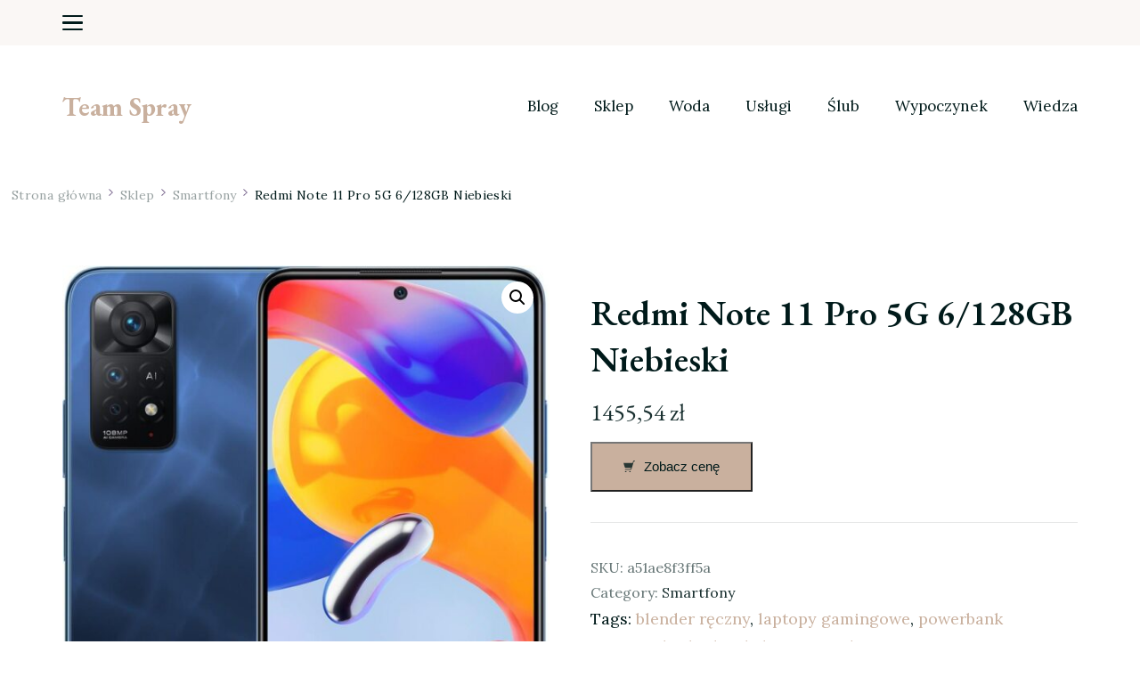

--- FILE ---
content_type: text/html; charset=UTF-8
request_url: https://termspray.pl/produkt/redmi-note-11-pro-5g-6-128gb-niebieski/
body_size: 16022
content:
    <!DOCTYPE html>
    <html lang="pl-PL">
    <head itemscope itemtype="http://schema.org/WebSite">
	    <meta charset="UTF-8">
    <meta name="viewport" content="width=device-width, initial-scale=1">
    <link rel="profile" href="http://gmpg.org/xfn/11">
    <title>Redmi Note 11 Pro 5G 6/128GB Niebieski &#8211; Team Spray</title>
<meta name='robots' content='max-image-preview:large' />
<link rel='dns-prefetch' href='//fonts.googleapis.com' />
<link rel="alternate" type="application/rss+xml" title="Team Spray &raquo; Kanał z wpisami" href="https://termspray.pl/feed/" />
<link rel="alternate" type="application/rss+xml" title="Team Spray &raquo; Kanał z komentarzami" href="https://termspray.pl/comments/feed/" />
<link rel="alternate" type="application/rss+xml" title="Team Spray &raquo; Redmi Note 11 Pro 5G 6/128GB Niebieski Kanał z komentarzami" href="https://termspray.pl/produkt/redmi-note-11-pro-5g-6-128gb-niebieski/feed/" />
<link rel="alternate" title="oEmbed (JSON)" type="application/json+oembed" href="https://termspray.pl/wp-json/oembed/1.0/embed?url=https%3A%2F%2Ftermspray.pl%2Fprodukt%2Fredmi-note-11-pro-5g-6-128gb-niebieski%2F" />
<link rel="alternate" title="oEmbed (XML)" type="text/xml+oembed" href="https://termspray.pl/wp-json/oembed/1.0/embed?url=https%3A%2F%2Ftermspray.pl%2Fprodukt%2Fredmi-note-11-pro-5g-6-128gb-niebieski%2F&#038;format=xml" />
<style id='wp-img-auto-sizes-contain-inline-css' type='text/css'>
img:is([sizes=auto i],[sizes^="auto," i]){contain-intrinsic-size:3000px 1500px}
/*# sourceURL=wp-img-auto-sizes-contain-inline-css */
</style>
<style id='wp-emoji-styles-inline-css' type='text/css'>

	img.wp-smiley, img.emoji {
		display: inline !important;
		border: none !important;
		box-shadow: none !important;
		height: 1em !important;
		width: 1em !important;
		margin: 0 0.07em !important;
		vertical-align: -0.1em !important;
		background: none !important;
		padding: 0 !important;
	}
/*# sourceURL=wp-emoji-styles-inline-css */
</style>
<style id='wp-block-library-inline-css' type='text/css'>
:root{--wp-block-synced-color:#7a00df;--wp-block-synced-color--rgb:122,0,223;--wp-bound-block-color:var(--wp-block-synced-color);--wp-editor-canvas-background:#ddd;--wp-admin-theme-color:#007cba;--wp-admin-theme-color--rgb:0,124,186;--wp-admin-theme-color-darker-10:#006ba1;--wp-admin-theme-color-darker-10--rgb:0,107,160.5;--wp-admin-theme-color-darker-20:#005a87;--wp-admin-theme-color-darker-20--rgb:0,90,135;--wp-admin-border-width-focus:2px}@media (min-resolution:192dpi){:root{--wp-admin-border-width-focus:1.5px}}.wp-element-button{cursor:pointer}:root .has-very-light-gray-background-color{background-color:#eee}:root .has-very-dark-gray-background-color{background-color:#313131}:root .has-very-light-gray-color{color:#eee}:root .has-very-dark-gray-color{color:#313131}:root .has-vivid-green-cyan-to-vivid-cyan-blue-gradient-background{background:linear-gradient(135deg,#00d084,#0693e3)}:root .has-purple-crush-gradient-background{background:linear-gradient(135deg,#34e2e4,#4721fb 50%,#ab1dfe)}:root .has-hazy-dawn-gradient-background{background:linear-gradient(135deg,#faaca8,#dad0ec)}:root .has-subdued-olive-gradient-background{background:linear-gradient(135deg,#fafae1,#67a671)}:root .has-atomic-cream-gradient-background{background:linear-gradient(135deg,#fdd79a,#004a59)}:root .has-nightshade-gradient-background{background:linear-gradient(135deg,#330968,#31cdcf)}:root .has-midnight-gradient-background{background:linear-gradient(135deg,#020381,#2874fc)}:root{--wp--preset--font-size--normal:16px;--wp--preset--font-size--huge:42px}.has-regular-font-size{font-size:1em}.has-larger-font-size{font-size:2.625em}.has-normal-font-size{font-size:var(--wp--preset--font-size--normal)}.has-huge-font-size{font-size:var(--wp--preset--font-size--huge)}.has-text-align-center{text-align:center}.has-text-align-left{text-align:left}.has-text-align-right{text-align:right}.has-fit-text{white-space:nowrap!important}#end-resizable-editor-section{display:none}.aligncenter{clear:both}.items-justified-left{justify-content:flex-start}.items-justified-center{justify-content:center}.items-justified-right{justify-content:flex-end}.items-justified-space-between{justify-content:space-between}.screen-reader-text{border:0;clip-path:inset(50%);height:1px;margin:-1px;overflow:hidden;padding:0;position:absolute;width:1px;word-wrap:normal!important}.screen-reader-text:focus{background-color:#ddd;clip-path:none;color:#444;display:block;font-size:1em;height:auto;left:5px;line-height:normal;padding:15px 23px 14px;text-decoration:none;top:5px;width:auto;z-index:100000}html :where(.has-border-color){border-style:solid}html :where([style*=border-top-color]){border-top-style:solid}html :where([style*=border-right-color]){border-right-style:solid}html :where([style*=border-bottom-color]){border-bottom-style:solid}html :where([style*=border-left-color]){border-left-style:solid}html :where([style*=border-width]){border-style:solid}html :where([style*=border-top-width]){border-top-style:solid}html :where([style*=border-right-width]){border-right-style:solid}html :where([style*=border-bottom-width]){border-bottom-style:solid}html :where([style*=border-left-width]){border-left-style:solid}html :where(img[class*=wp-image-]){height:auto;max-width:100%}:where(figure){margin:0 0 1em}html :where(.is-position-sticky){--wp-admin--admin-bar--position-offset:var(--wp-admin--admin-bar--height,0px)}@media screen and (max-width:600px){html :where(.is-position-sticky){--wp-admin--admin-bar--position-offset:0px}}

/*# sourceURL=wp-block-library-inline-css */
</style><style id='global-styles-inline-css' type='text/css'>
:root{--wp--preset--aspect-ratio--square: 1;--wp--preset--aspect-ratio--4-3: 4/3;--wp--preset--aspect-ratio--3-4: 3/4;--wp--preset--aspect-ratio--3-2: 3/2;--wp--preset--aspect-ratio--2-3: 2/3;--wp--preset--aspect-ratio--16-9: 16/9;--wp--preset--aspect-ratio--9-16: 9/16;--wp--preset--color--black: #000000;--wp--preset--color--cyan-bluish-gray: #abb8c3;--wp--preset--color--white: #ffffff;--wp--preset--color--pale-pink: #f78da7;--wp--preset--color--vivid-red: #cf2e2e;--wp--preset--color--luminous-vivid-orange: #ff6900;--wp--preset--color--luminous-vivid-amber: #fcb900;--wp--preset--color--light-green-cyan: #7bdcb5;--wp--preset--color--vivid-green-cyan: #00d084;--wp--preset--color--pale-cyan-blue: #8ed1fc;--wp--preset--color--vivid-cyan-blue: #0693e3;--wp--preset--color--vivid-purple: #9b51e0;--wp--preset--gradient--vivid-cyan-blue-to-vivid-purple: linear-gradient(135deg,rgb(6,147,227) 0%,rgb(155,81,224) 100%);--wp--preset--gradient--light-green-cyan-to-vivid-green-cyan: linear-gradient(135deg,rgb(122,220,180) 0%,rgb(0,208,130) 100%);--wp--preset--gradient--luminous-vivid-amber-to-luminous-vivid-orange: linear-gradient(135deg,rgb(252,185,0) 0%,rgb(255,105,0) 100%);--wp--preset--gradient--luminous-vivid-orange-to-vivid-red: linear-gradient(135deg,rgb(255,105,0) 0%,rgb(207,46,46) 100%);--wp--preset--gradient--very-light-gray-to-cyan-bluish-gray: linear-gradient(135deg,rgb(238,238,238) 0%,rgb(169,184,195) 100%);--wp--preset--gradient--cool-to-warm-spectrum: linear-gradient(135deg,rgb(74,234,220) 0%,rgb(151,120,209) 20%,rgb(207,42,186) 40%,rgb(238,44,130) 60%,rgb(251,105,98) 80%,rgb(254,248,76) 100%);--wp--preset--gradient--blush-light-purple: linear-gradient(135deg,rgb(255,206,236) 0%,rgb(152,150,240) 100%);--wp--preset--gradient--blush-bordeaux: linear-gradient(135deg,rgb(254,205,165) 0%,rgb(254,45,45) 50%,rgb(107,0,62) 100%);--wp--preset--gradient--luminous-dusk: linear-gradient(135deg,rgb(255,203,112) 0%,rgb(199,81,192) 50%,rgb(65,88,208) 100%);--wp--preset--gradient--pale-ocean: linear-gradient(135deg,rgb(255,245,203) 0%,rgb(182,227,212) 50%,rgb(51,167,181) 100%);--wp--preset--gradient--electric-grass: linear-gradient(135deg,rgb(202,248,128) 0%,rgb(113,206,126) 100%);--wp--preset--gradient--midnight: linear-gradient(135deg,rgb(2,3,129) 0%,rgb(40,116,252) 100%);--wp--preset--font-size--small: 13px;--wp--preset--font-size--medium: 20px;--wp--preset--font-size--large: 36px;--wp--preset--font-size--x-large: 42px;--wp--preset--spacing--20: 0.44rem;--wp--preset--spacing--30: 0.67rem;--wp--preset--spacing--40: 1rem;--wp--preset--spacing--50: 1.5rem;--wp--preset--spacing--60: 2.25rem;--wp--preset--spacing--70: 3.38rem;--wp--preset--spacing--80: 5.06rem;--wp--preset--shadow--natural: 6px 6px 9px rgba(0, 0, 0, 0.2);--wp--preset--shadow--deep: 12px 12px 50px rgba(0, 0, 0, 0.4);--wp--preset--shadow--sharp: 6px 6px 0px rgba(0, 0, 0, 0.2);--wp--preset--shadow--outlined: 6px 6px 0px -3px rgb(255, 255, 255), 6px 6px rgb(0, 0, 0);--wp--preset--shadow--crisp: 6px 6px 0px rgb(0, 0, 0);}:where(.is-layout-flex){gap: 0.5em;}:where(.is-layout-grid){gap: 0.5em;}body .is-layout-flex{display: flex;}.is-layout-flex{flex-wrap: wrap;align-items: center;}.is-layout-flex > :is(*, div){margin: 0;}body .is-layout-grid{display: grid;}.is-layout-grid > :is(*, div){margin: 0;}:where(.wp-block-columns.is-layout-flex){gap: 2em;}:where(.wp-block-columns.is-layout-grid){gap: 2em;}:where(.wp-block-post-template.is-layout-flex){gap: 1.25em;}:where(.wp-block-post-template.is-layout-grid){gap: 1.25em;}.has-black-color{color: var(--wp--preset--color--black) !important;}.has-cyan-bluish-gray-color{color: var(--wp--preset--color--cyan-bluish-gray) !important;}.has-white-color{color: var(--wp--preset--color--white) !important;}.has-pale-pink-color{color: var(--wp--preset--color--pale-pink) !important;}.has-vivid-red-color{color: var(--wp--preset--color--vivid-red) !important;}.has-luminous-vivid-orange-color{color: var(--wp--preset--color--luminous-vivid-orange) !important;}.has-luminous-vivid-amber-color{color: var(--wp--preset--color--luminous-vivid-amber) !important;}.has-light-green-cyan-color{color: var(--wp--preset--color--light-green-cyan) !important;}.has-vivid-green-cyan-color{color: var(--wp--preset--color--vivid-green-cyan) !important;}.has-pale-cyan-blue-color{color: var(--wp--preset--color--pale-cyan-blue) !important;}.has-vivid-cyan-blue-color{color: var(--wp--preset--color--vivid-cyan-blue) !important;}.has-vivid-purple-color{color: var(--wp--preset--color--vivid-purple) !important;}.has-black-background-color{background-color: var(--wp--preset--color--black) !important;}.has-cyan-bluish-gray-background-color{background-color: var(--wp--preset--color--cyan-bluish-gray) !important;}.has-white-background-color{background-color: var(--wp--preset--color--white) !important;}.has-pale-pink-background-color{background-color: var(--wp--preset--color--pale-pink) !important;}.has-vivid-red-background-color{background-color: var(--wp--preset--color--vivid-red) !important;}.has-luminous-vivid-orange-background-color{background-color: var(--wp--preset--color--luminous-vivid-orange) !important;}.has-luminous-vivid-amber-background-color{background-color: var(--wp--preset--color--luminous-vivid-amber) !important;}.has-light-green-cyan-background-color{background-color: var(--wp--preset--color--light-green-cyan) !important;}.has-vivid-green-cyan-background-color{background-color: var(--wp--preset--color--vivid-green-cyan) !important;}.has-pale-cyan-blue-background-color{background-color: var(--wp--preset--color--pale-cyan-blue) !important;}.has-vivid-cyan-blue-background-color{background-color: var(--wp--preset--color--vivid-cyan-blue) !important;}.has-vivid-purple-background-color{background-color: var(--wp--preset--color--vivid-purple) !important;}.has-black-border-color{border-color: var(--wp--preset--color--black) !important;}.has-cyan-bluish-gray-border-color{border-color: var(--wp--preset--color--cyan-bluish-gray) !important;}.has-white-border-color{border-color: var(--wp--preset--color--white) !important;}.has-pale-pink-border-color{border-color: var(--wp--preset--color--pale-pink) !important;}.has-vivid-red-border-color{border-color: var(--wp--preset--color--vivid-red) !important;}.has-luminous-vivid-orange-border-color{border-color: var(--wp--preset--color--luminous-vivid-orange) !important;}.has-luminous-vivid-amber-border-color{border-color: var(--wp--preset--color--luminous-vivid-amber) !important;}.has-light-green-cyan-border-color{border-color: var(--wp--preset--color--light-green-cyan) !important;}.has-vivid-green-cyan-border-color{border-color: var(--wp--preset--color--vivid-green-cyan) !important;}.has-pale-cyan-blue-border-color{border-color: var(--wp--preset--color--pale-cyan-blue) !important;}.has-vivid-cyan-blue-border-color{border-color: var(--wp--preset--color--vivid-cyan-blue) !important;}.has-vivid-purple-border-color{border-color: var(--wp--preset--color--vivid-purple) !important;}.has-vivid-cyan-blue-to-vivid-purple-gradient-background{background: var(--wp--preset--gradient--vivid-cyan-blue-to-vivid-purple) !important;}.has-light-green-cyan-to-vivid-green-cyan-gradient-background{background: var(--wp--preset--gradient--light-green-cyan-to-vivid-green-cyan) !important;}.has-luminous-vivid-amber-to-luminous-vivid-orange-gradient-background{background: var(--wp--preset--gradient--luminous-vivid-amber-to-luminous-vivid-orange) !important;}.has-luminous-vivid-orange-to-vivid-red-gradient-background{background: var(--wp--preset--gradient--luminous-vivid-orange-to-vivid-red) !important;}.has-very-light-gray-to-cyan-bluish-gray-gradient-background{background: var(--wp--preset--gradient--very-light-gray-to-cyan-bluish-gray) !important;}.has-cool-to-warm-spectrum-gradient-background{background: var(--wp--preset--gradient--cool-to-warm-spectrum) !important;}.has-blush-light-purple-gradient-background{background: var(--wp--preset--gradient--blush-light-purple) !important;}.has-blush-bordeaux-gradient-background{background: var(--wp--preset--gradient--blush-bordeaux) !important;}.has-luminous-dusk-gradient-background{background: var(--wp--preset--gradient--luminous-dusk) !important;}.has-pale-ocean-gradient-background{background: var(--wp--preset--gradient--pale-ocean) !important;}.has-electric-grass-gradient-background{background: var(--wp--preset--gradient--electric-grass) !important;}.has-midnight-gradient-background{background: var(--wp--preset--gradient--midnight) !important;}.has-small-font-size{font-size: var(--wp--preset--font-size--small) !important;}.has-medium-font-size{font-size: var(--wp--preset--font-size--medium) !important;}.has-large-font-size{font-size: var(--wp--preset--font-size--large) !important;}.has-x-large-font-size{font-size: var(--wp--preset--font-size--x-large) !important;}
/*# sourceURL=global-styles-inline-css */
</style>

<style id='classic-theme-styles-inline-css' type='text/css'>
/*! This file is auto-generated */
.wp-block-button__link{color:#fff;background-color:#32373c;border-radius:9999px;box-shadow:none;text-decoration:none;padding:calc(.667em + 2px) calc(1.333em + 2px);font-size:1.125em}.wp-block-file__button{background:#32373c;color:#fff;text-decoration:none}
/*# sourceURL=/wp-includes/css/classic-themes.min.css */
</style>
<link rel='stylesheet' id='photoswipe-css' href='https://termspray.pl/wp-content/plugins/woocommerce/assets/css/photoswipe/photoswipe.min.css?ver=7.5.1' type='text/css' media='all' />
<link rel='stylesheet' id='photoswipe-default-skin-css' href='https://termspray.pl/wp-content/plugins/woocommerce/assets/css/photoswipe/default-skin/default-skin.min.css?ver=7.5.1' type='text/css' media='all' />
<link rel='stylesheet' id='woocommerce-layout-css' href='https://termspray.pl/wp-content/plugins/woocommerce/assets/css/woocommerce-layout.css?ver=7.5.1' type='text/css' media='all' />
<link rel='stylesheet' id='woocommerce-smallscreen-css' href='https://termspray.pl/wp-content/plugins/woocommerce/assets/css/woocommerce-smallscreen.css?ver=7.5.1' type='text/css' media='only screen and (max-width: 768px)' />
<link rel='stylesheet' id='woocommerce-general-css' href='https://termspray.pl/wp-content/plugins/woocommerce/assets/css/woocommerce.css?ver=7.5.1' type='text/css' media='all' />
<style id='woocommerce-inline-inline-css' type='text/css'>
.woocommerce form .form-row .required { visibility: visible; }
/*# sourceURL=woocommerce-inline-inline-css */
</style>
<link rel='stylesheet' id='blossom-floral-css' href='https://termspray.pl/wp-content/themes/blossom-floral/style.css?ver=6.9' type='text/css' media='all' />
<link rel='stylesheet' id='elegant-travel-css' href='https://termspray.pl/wp-content/themes/elegant-travel/style.css?ver=1.0.1' type='text/css' media='all' />
<link rel='stylesheet' id='blossom-floral-woocommerce-css' href='https://termspray.pl/wp-content/themes/blossom-floral/css/woocommerce.min.css?ver=1.0.1' type='text/css' media='all' />
<link rel='stylesheet' id='owl-carousel-css' href='https://termspray.pl/wp-content/themes/blossom-floral/css/owl.carousel.min.css?ver=2.3.4' type='text/css' media='all' />
<link rel='stylesheet' id='animate-css' href='https://termspray.pl/wp-content/themes/blossom-floral/css/animate.min.css?ver=3.5.2' type='text/css' media='all' />
<link rel='stylesheet' id='blossom-floral-google-fonts-css' href='https://fonts.googleapis.com/css?family=Lora%3Aregular%2C500%2C600%2C700%2Citalic%2C500italic%2C600italic%2C700italic%7CEB+Garamond%3Aregular%2C500%2C600%2C700%2C800%2Citalic%2C500italic%2C600italic%2C700italic%2C800italic%7CEB+Garamond%3Aregular' type='text/css' media='all' />
<link rel='stylesheet' id='blossom-floral-elementor-css' href='https://termspray.pl/wp-content/themes/blossom-floral/css/elementor.min.css?ver=1.0.1' type='text/css' media='all' />
<link rel='stylesheet' id='blossom-floral-gutenberg-css' href='https://termspray.pl/wp-content/themes/blossom-floral/css/gutenberg.min.css?ver=1.0.1' type='text/css' media='all' />
<script type="text/javascript" src="https://termspray.pl/wp-includes/js/jquery/jquery.min.js?ver=3.7.1" id="jquery-core-js"></script>
<script type="text/javascript" src="https://termspray.pl/wp-includes/js/jquery/jquery-migrate.min.js?ver=3.4.1" id="jquery-migrate-js"></script>
<link rel="https://api.w.org/" href="https://termspray.pl/wp-json/" /><link rel="alternate" title="JSON" type="application/json" href="https://termspray.pl/wp-json/wp/v2/product/61" /><link rel="EditURI" type="application/rsd+xml" title="RSD" href="https://termspray.pl/xmlrpc.php?rsd" />
<meta name="generator" content="WordPress 6.9" />
<meta name="generator" content="WooCommerce 7.5.1" />
<link rel="canonical" href="https://termspray.pl/produkt/redmi-note-11-pro-5g-6-128gb-niebieski/" />
<link rel='shortlink' href='https://termspray.pl/?p=61' />
<link rel="pingback" href="https://termspray.pl/xmlrpc.php">	<noscript><style>.woocommerce-product-gallery{ opacity: 1 !important; }</style></noscript>
	<style type='text/css' media='all'>    
	:root {
		--primary-color: #c9b09e;
		--primary-color-rgb: 201, 176, 158;
		--secondary-color: #f7775e;
		--secondary-color-rgb: 247, 119, 94;
        --primary-font: Lora;
        --secondary-font: EB Garamond;
	}

    /*Typography*/

    body {
        font-family : Lora;
        font-size   : 18px;        
    }

    .custom-logo-link img{
        width    : 150px;
        max-width: 100%;
	}
    
    .site-title{
        font-size   : 30px;
        font-family : EB Garamond;
        font-weight : 400;
        font-style  : normal;
    }

    
    .post .entry-footer .btn-link::before {
        background-image: url("data:image/svg+xml,%3Csvg xmlns='http://www.w3.org/2000/svg' width='14.19' height='14.27' viewBox='0 0 14.19 14.27'%3E%3Cg id='Group_5482' data-name='Group 5482' transform='translate(-216.737 -1581.109)'%3E%3Cpath id='Path_26475' data-name='Path 26475' d='M0,0H12.821' transform='translate(217.445 1594.672) rotate(-45)' fill='none' stroke='%23f7775e' stroke-linecap='round' stroke-width='1'/%3E%3Cpath id='Path_26476' data-name='Path 26476' d='M0,0,5.1,5.1,0,10.193' transform='translate(219.262 1585.567) rotate(-45)' fill='none' stroke='%23f7775e' stroke-linecap='round' stroke-linejoin='round' stroke-width='1'/%3E%3C/g%3E%3C/svg%3E");
    }

    .navigation.pagination .nav-links .next:hover:after {
        background-image: url("data:image/svg+xml,%3Csvg xmlns='http://www.w3.org/2000/svg' width='13.821' height='11.608' viewBox='0 0 13.821 11.608'%3E%3Cg id='Group_5482' data-name='Group 5482' transform='translate(974.347 -1275.499) rotate(45)' opacity='0.9'%3E%3Cpath id='Path_26475' data-name='Path 26475' d='M0,0H12.821' transform='translate(217.445 1594.672) rotate(-45)' fill='none' stroke='%23f7775e' stroke-linecap='round' stroke-width='1'/%3E%3Cpath id='Path_26476' data-name='Path 26476' d='M0,0,5.1,5.1,0,10.193' transform='translate(219.262 1585.567) rotate(-45)' fill='none' stroke='%23f7775e' stroke-linecap='round' stroke-linejoin='round' stroke-width='1'/%3E%3C/g%3E%3C/svg%3E");
    }

    nav.post-navigation .meta-nav::before {
        background-image: url("data:image/svg+xml,%3Csvg xmlns='http://www.w3.org/2000/svg' width='14.19' height='14.27' viewBox='0 0 14.19 14.27'%3E%3Cg id='Group_5482' data-name='Group 5482' transform='translate(230.936 0.854)' opacity='0.9'%3E%3Cpath id='Path_26475' data-name='Path 26475' d='M0,0H12.821' transform='translate(-217.453 12.709) rotate(-135)' fill='none' stroke='%23f7775e' stroke-linecap='round' stroke-width='1'/%3E%3Cpath id='Path_26476' data-name='Path 26476' d='M0,10.194,5.1,5.1,0,0' transform='translate(-226.479 10.812) rotate(-135)' fill='none' stroke='%23f7775e' stroke-linecap='round' stroke-linejoin='round' stroke-width='1'/%3E%3C/g%3E%3C/svg%3E ");
    }
       
    nav.post-navigation .meta-nav:hover::before {
        background-image: url("data:image/svg+xml,%3Csvg xmlns='http://www.w3.org/2000/svg' width='14.19' height='14.27' viewBox='0 0 14.19 14.27'%3E%3Cg id='Group_5482' data-name='Group 5482' transform='translate(230.936 0.854)' opacity='0.9'%3E%3Cpath id='Path_26475' data-name='Path 26475' d='M0,0H12.821' transform='translate(-217.453 12.709) rotate(-135)' fill='none' stroke='%23c9b09e' stroke-linecap='round' stroke-width='1'/%3E%3Cpath id='Path_26476' data-name='Path 26476' d='M0,10.194,5.1,5.1,0,0' transform='translate(-226.479 10.812) rotate(-135)' fill='none' stroke='%23c9b09e' stroke-linecap='round' stroke-linejoin='round' stroke-width='1'/%3E%3C/g%3E%3C/svg%3E ");
    }
    
    .navigation.pagination .nav-links .prev:hover::before {
        background-image: url("data:image/svg+xml,%3Csvg xmlns='http://www.w3.org/2000/svg' width='21.956' height='13.496' viewBox='0 0 21.956 13.496'%3E%3Cg id='Group_1417' data-name='Group 1417' transform='translate(742.952 0.612)'%3E%3Cpath id='Path_1' data-name='Path 1' d='M1083.171,244.108h-20.837' transform='translate(-1804.667 -237.962)' fill='none' stroke='%2388b4cf' stroke-linecap='round' stroke-width='1'%3E%3C/path%3E%3Cpath id='Path_2' data-name='Path 2' d='M1093.614,226.065c-.695,2.593-1.669,4.985-6.7,6.143' transform='translate(-1829.267 -226.065)' fill='none' stroke='%23f7775e' stroke-linecap='round' stroke-width='1'%3E%3C/path%3E%3Cpath id='Path_3' data-name='Path 3' d='M1093.614,232.208c-.695-2.593-1.669-4.985-6.7-6.143' transform='translate(-1829.267 -219.937)' fill='none' stroke='%23f7775e' stroke-linecap='round' stroke-width='1'%3E%3C/path%3E%3C/g%3E%3C/svg%3E");
    }

    blockquote::before {
        background-image: url("data:image/svg+xml,%3Csvg xmlns='http://www.w3.org/2000/svg' width='127.432' height='110.665' viewBox='0 0 127.432 110.665'%3E%3Cg id='Group_1443' data-name='Group 1443' transform='translate(0 0)' opacity='0.3'%3E%3Cpath id='Path_5841' data-name='Path 5841' d='M194.147,345.773c-3.28,2.743-6.38,5.4-9.538,7.955-2.133,1.724-4.343,3.3-6.522,4.934-6.576,4.932-13.3,5.586-20.243,1.173-2.939-1.868-4.314-5.268-5.477-8.714a68.381,68.381,0,0,1-2.375-9.783c-.994-5.555-2.209-11.138-1.557-16.906.577-5.112,1.16-10.251,2.163-15.248a23.117,23.117,0,0,1,3.01-7.026c2.8-4.7,5.735-9.276,8.779-13.732a23.928,23.928,0,0,1,4.793-5.371c2.207-1.72,3.608-4.17,5.148-6.6,3.216-5.068,6.556-10.013,9.8-15.052a28.681,28.681,0,0,0,1.475-3.084c.163-.338.31-.795.563-.943,2.775-1.632,5.518-3.377,8.376-4.752,2.016-.97,3.528,1.238,5.25,2.057a3.4,3.4,0,0,1-.148,1.769c-1.535,3.621-3.138,7.2-4.71,10.8-3.534,8.085-7.357,16-10.514,24.308-3.248,8.542-6.275,17.324-6.5,27.026-.065,2.869.266,5.75.374,8.627.065,1.753,1.017,1.914,2.044,1.753a11.21,11.21,0,0,0,7.146-4.324c1.41-1.752,2.246-1.821,3.817-.239,2.013,2.029,3.923,4.218,5.856,6.367a1.677,1.677,0,0,1,.429,1.023c-.151,3.187-.352,6.379-2.323,8.826C191.077,343.331,191.107,343.7,194.147,345.773Z' transform='translate(-70.424 -252.194)' fill='%23c9b09e'/%3E%3Cpath id='Path_5842' data-name='Path 5842' d='M259.193,344.341c-4.6,5.231-8.984,10.521-15.185,12.561a11.207,11.207,0,0,0-3.233,2.286c-5.3,4.46-11.216,4.268-17.085,2.977-4.218-.928-6.7-5.277-7.252-10.588-.948-9.07.893-17.566,3.187-26,.1-.381.287-.73.373-1.114,1.88-8.435,5.937-15.587,9.2-23.164,2.257-5.249,5.674-9.732,8.694-14.758.6,1.231.936,2.1,1.4,2.854.947,1.552,2.144,1.065,2.942-.529a12.559,12.559,0,0,0,.69-2.028c.39-1.313,1.017-1.885,2.24-.981-.207-2.706-.034-5.343,2.121-6.4.81-.4,2.093.691,3.288,1.15.659-1.414,1.61-3.271,2.38-5.236a4.422,4.422,0,0,0-.234-2.1c-.3-1.353-.733-2.666-.974-4.032a11.511,11.511,0,0,1,1.917-8.21c1.1-1.825,2.033-3.8,3.059-5.687,2.014-3.709,4.517-4.035,7.155-.948a17.668,17.668,0,0,0,2.386,2.7,5.03,5.03,0,0,0,2.526.767,7.3,7.3,0,0,0,2.09-.458c-.477,1.277-.81,2.261-1.2,3.2-4.945,11.79-10.1,23.454-14.784,35.4-3.468,8.844-6.331,18.054-9.458,27.1a6.573,6.573,0,0,0-.226.964c-.649,3.651.393,4.769,3.4,4.056,2.592-.618,4.313-3.327,6.743-4.071a16.177,16.177,0,0,1,5.847-.563c1.236.087,2.6,3.97,2.248,6.047-.7,4.12-1.9,8.009-4.311,11.09C258.068,341.977,257.566,343.062,259.193,344.341Z' transform='translate(-216.183 -252.301)' fill='%23c9b09e'/%3E%3C/g%3E%3C/svg%3E%0A");
    }

    .comments-area .comment-list .comment .comment-body .reply .comment-reply-link::before,
    .comments-area ol .comment .comment-body .reply .comment-reply-link::before {
        background-image: url("data:image/svg+xml,%3Csvg xmlns='http://www.w3.org/2000/svg' width='14.19' height='14.27' viewBox='0 0 14.19 14.27'%3E%3Cg id='Group_5482' data-name='Group 5482' transform='translate(230.936 0.854)' opacity='0.9'%3E%3Cpath id='Path_26475' data-name='Path 26475' d='M0,0H12.821' transform='translate(-217.453 12.709) rotate(-135)' fill='none' stroke='%23f7775e' stroke-linecap='round' stroke-width='1'/%3E%3Cpath id='Path_26476' data-name='Path 26476' d='M0,10.194,5.1,5.1,0,0' transform='translate(-226.479 10.812) rotate(-135)' fill='none' stroke='%23f7775e' stroke-linecap='round' stroke-linejoin='round' stroke-width='1'/%3E%3C/g%3E%3C/svg%3E ");
    }

    .comments-area .comment-list .comment .comment-body .reply .comment-reply-link:hover::before,
    .comments-area ol .comment .comment-body .reply .comment-reply-link:hover::before {
        background-image: url("data:image/svg+xml,%3Csvg xmlns='http://www.w3.org/2000/svg' width='14.19' height='14.27' viewBox='0 0 14.19 14.27'%3E%3Cg id='Group_5482' data-name='Group 5482' transform='translate(230.936 0.854)' opacity='0.9'%3E%3Cpath id='Path_26475' data-name='Path 26475' d='M0,0H12.821' transform='translate(-217.453 12.709) rotate(-135)' fill='none' stroke='%23c9b09e' stroke-linecap='round' stroke-width='1'/%3E%3Cpath id='Path_26476' data-name='Path 26476' d='M0,10.194,5.1,5.1,0,0' transform='translate(-226.479 10.812) rotate(-135)' fill='none' stroke='%23c9b09e' stroke-linecap='round' stroke-linejoin='round' stroke-width='1'/%3E%3C/g%3E%3C/svg%3E ");
    }
           
    </style>		<style type="text/css" id="wp-custom-css">
			.woocommerce ul.products li.product a img {
    height: 230px;
    object-fit: contain;
}

.woocommerce ul.products li.product .woocommerce-loop-product__title {
    height: 90px;
    overflow: hidden;
}
		</style>
		</head>

<body class="wp-singular product-template-default single single-product postid-61 wp-theme-blossom-floral wp-child-theme-elegant-travel theme-blossom-floral woocommerce woocommerce-page woocommerce-no-js style-one rightsidebar" itemscope itemtype="http://schema.org/WebPage">

    <div id="page" class="site">
        <a class="skip-link screen-reader-text" href="#content">Pomiń i przejdź do zawartości (naciśnij enter)</a>
    
<header id="masthead" class="site-header style-two header-img" itemscope itemtype="http://schema.org/WPHeader">
	<div class="header-top">
		<div class="container">
			<div class="header-left">
				        <nav class="secondary-nav">
            <button class="toggle-btn">
                <span class="toggle-bar"></span>
                <span class="toggle-bar"></span>
                <span class="toggle-bar"></span>
            </button>
            <div class="menu-12-container"><ul id="secondary-menu" class="nav-menu"><li id="menu-item-24" class="menu-item menu-item-type-post_type menu-item-object-page menu-item-24"><a href="https://termspray.pl/blog/">Blog</a></li>
<li id="menu-item-25" class="menu-item menu-item-type-post_type menu-item-object-page menu-item-home current_page_parent menu-item-25"><a href="https://termspray.pl/">Sklep</a></li>
<li id="menu-item-14617" class="menu-item menu-item-type-taxonomy menu-item-object-category menu-item-14617"><a href="https://termspray.pl/category/woda/">Woda</a></li>
<li id="menu-item-14618" class="menu-item menu-item-type-taxonomy menu-item-object-category menu-item-14618"><a href="https://termspray.pl/category/uslugi/">Usługi</a></li>
<li id="menu-item-14619" class="menu-item menu-item-type-taxonomy menu-item-object-category menu-item-14619"><a href="https://termspray.pl/category/slub/">Ślub</a></li>
<li id="menu-item-14620" class="menu-item menu-item-type-taxonomy menu-item-object-category menu-item-14620"><a href="https://termspray.pl/category/wypoczynek/">Wypoczynek</a></li>
<li id="menu-item-14621" class="menu-item menu-item-type-taxonomy menu-item-object-category menu-item-14621"><a href="https://termspray.pl/category/wiedza/">Wiedza</a></li>
</ul></div>        </nav>
    			</div>
			<div class="header-right">
				    <div class="header-cart">
            </div>
			</div>
		</div>
	</div>
	<div class="header-main">
		<div class="container">
			        <div class="site-branding" itemscope itemtype="http://schema.org/Organization">
            <div class="site-title-wrap">                        <p class="site-title" itemprop="name"><a href="https://termspray.pl/" rel="home" itemprop="url">Team Spray</a></p>
                    </div>        </div>    
                <nav id="site-navigation" class="main-navigation" itemscope itemtype="http://schema.org/SiteNavigationElement">
                <button class="toggle-btn">
                    <span class="toggle-bar"></span>
                    <span class="toggle-bar"></span>
                    <span class="toggle-bar"></span>
                </button>
                <div class="menu-12-container"><ul id="primary-menu" class="nav-menu"><li class="menu-item menu-item-type-post_type menu-item-object-page menu-item-24"><a href="https://termspray.pl/blog/">Blog</a></li>
<li class="menu-item menu-item-type-post_type menu-item-object-page menu-item-home current_page_parent menu-item-25"><a href="https://termspray.pl/">Sklep</a></li>
<li class="menu-item menu-item-type-taxonomy menu-item-object-category menu-item-14617"><a href="https://termspray.pl/category/woda/">Woda</a></li>
<li class="menu-item menu-item-type-taxonomy menu-item-object-category menu-item-14618"><a href="https://termspray.pl/category/uslugi/">Usługi</a></li>
<li class="menu-item menu-item-type-taxonomy menu-item-object-category menu-item-14619"><a href="https://termspray.pl/category/slub/">Ślub</a></li>
<li class="menu-item menu-item-type-taxonomy menu-item-object-category menu-item-14620"><a href="https://termspray.pl/category/wypoczynek/">Wypoczynek</a></li>
<li class="menu-item menu-item-type-taxonomy menu-item-object-category menu-item-14621"><a href="https://termspray.pl/category/wiedza/">Wiedza</a></li>
</ul></div>            </nav><!-- #site-navigation -->
            		</div>
	</div>
	    <div class="mobile-header">
        <div class="header-main">
            <div class="container">
                <div class="mob-nav-site-branding-wrap">
                    <div class="header-center">
                                <div class="site-branding" itemscope itemtype="http://schema.org/Organization">
            <div class="site-title-wrap">                        <p class="site-title" itemprop="name"><a href="https://termspray.pl/" rel="home" itemprop="url">Team Spray</a></p>
                    </div>        </div>    
                        </div>
                    <div class="header-left">
                                                <div class="toggle-btn-wrap">
                            <button class="toggle-btn">
                                <span class="toggle-bar"></span>
                                <span class="toggle-bar"></span>
                                <span class="toggle-bar"></span>
                            </button>
                        </div>
                    </div>
                </div>
            </div>
        </div>
        <div class="header-bottom-slide">
            <div class="header-bottom-slide-inner" style="top: 32px;">
                <div class="container">
                    <div class="mobile-header-wrap">
                        <button class="close"></button>
                                            </div>
                    <div class="mobile-header-wrapper">
                        <div class="header-left">
                                        <nav id="site-navigation" class="main-navigation" itemscope itemtype="http://schema.org/SiteNavigationElement">
                <button class="toggle-btn">
                    <span class="toggle-bar"></span>
                    <span class="toggle-bar"></span>
                    <span class="toggle-bar"></span>
                </button>
                <div class="menu-12-container"><ul id="primary-menu" class="nav-menu"><li class="menu-item menu-item-type-post_type menu-item-object-page menu-item-24"><a href="https://termspray.pl/blog/">Blog</a></li>
<li class="menu-item menu-item-type-post_type menu-item-object-page menu-item-home current_page_parent menu-item-25"><a href="https://termspray.pl/">Sklep</a></li>
<li class="menu-item menu-item-type-taxonomy menu-item-object-category menu-item-14617"><a href="https://termspray.pl/category/woda/">Woda</a></li>
<li class="menu-item menu-item-type-taxonomy menu-item-object-category menu-item-14618"><a href="https://termspray.pl/category/uslugi/">Usługi</a></li>
<li class="menu-item menu-item-type-taxonomy menu-item-object-category menu-item-14619"><a href="https://termspray.pl/category/slub/">Ślub</a></li>
<li class="menu-item menu-item-type-taxonomy menu-item-object-category menu-item-14620"><a href="https://termspray.pl/category/wypoczynek/">Wypoczynek</a></li>
<li class="menu-item menu-item-type-taxonomy menu-item-object-category menu-item-14621"><a href="https://termspray.pl/category/wiedza/">Wiedza</a></li>
</ul></div>            </nav><!-- #site-navigation -->
                                    </div>
                        <div class="header-right">
                                    <nav class="secondary-nav">
            <button class="toggle-btn">
                <span class="toggle-bar"></span>
                <span class="toggle-bar"></span>
                <span class="toggle-bar"></span>
            </button>
            <div class="menu-12-container"><ul id="secondary-menu" class="nav-menu"><li class="menu-item menu-item-type-post_type menu-item-object-page menu-item-24"><a href="https://termspray.pl/blog/">Blog</a></li>
<li class="menu-item menu-item-type-post_type menu-item-object-page menu-item-home current_page_parent menu-item-25"><a href="https://termspray.pl/">Sklep</a></li>
<li class="menu-item menu-item-type-taxonomy menu-item-object-category menu-item-14617"><a href="https://termspray.pl/category/woda/">Woda</a></li>
<li class="menu-item menu-item-type-taxonomy menu-item-object-category menu-item-14618"><a href="https://termspray.pl/category/uslugi/">Usługi</a></li>
<li class="menu-item menu-item-type-taxonomy menu-item-object-category menu-item-14619"><a href="https://termspray.pl/category/slub/">Ślub</a></li>
<li class="menu-item menu-item-type-taxonomy menu-item-object-category menu-item-14620"><a href="https://termspray.pl/category/wypoczynek/">Wypoczynek</a></li>
<li class="menu-item menu-item-type-taxonomy menu-item-object-category menu-item-14621"><a href="https://termspray.pl/category/wiedza/">Wiedza</a></li>
</ul></div>        </nav>
                            </div>
                    </div>
                    <div class="header-social-wrapper">
                        <div class="header-social">
                                                    </div>
                            <div class="header-cart">
            </div>
                    </div>
                </div>
            </div>
        </div>
    </div>
</header><div id="content" class="site-content"><div class="page-header "><div class="breadcrumb-wrapper"><div id="crumbs" itemscope itemtype="http://schema.org/BreadcrumbList">
                <span itemprop="itemListElement" itemscope itemtype="http://schema.org/ListItem">
                    <a href="https://termspray.pl" itemprop="item"><span itemprop="name">Strona główna</span></a><meta itemprop="position" content="1" /></span><span itemprop="itemListElement" itemscope itemtype="http://schema.org/ListItem"><a href="https://termspray.pl/" itemprop="item"><span itemprop="name">Sklep</span></a><meta itemprop="position" content="2" /></span><span itemprop="itemListElement" itemscope itemtype="http://schema.org/ListItem"><a href="https://termspray.pl/kategoria-produktu/smartfony/" itemprop="item"><span itemprop="name">Smartfony</span></a><meta itemprop="position" content="3" /></span><span class="current" itemprop="itemListElement" itemscope itemtype="http://schema.org/ListItem"><a href="https://termspray.pl/produkt/redmi-note-11-pro-5g-6-128gb-niebieski/" itemprop="item"><span itemprop="name">Redmi Note 11 Pro 5G 6/128GB Niebieski</span></a><meta itemprop="position" content="4" /></span></div><!-- .crumbs --></div></div>    <div class="container">

    
	    <div class="page-grid">
        <div id="primary" class="content-area">
            <main id="main" class="site-main" role="main">
    
					
			<div class="woocommerce-notices-wrapper"></div><div id="product-61" class="has-meta product type-product post-61 status-publish first instock product_cat-smartfony product_tag-blender-reczny product_tag-laptopy-gamingowe product_tag-powerbank-20000mah product_tag-sluchawki-bezprzewodowe has-post-thumbnail product-type-external">

	<div class="woocommerce-product-gallery woocommerce-product-gallery--with-images woocommerce-product-gallery--columns-4 images" data-columns="4" style="opacity: 0; transition: opacity .25s ease-in-out;">
	<figure class="woocommerce-product-gallery__wrapper">
		<div data-thumb="https://termspray.pl/wp-content/uploads/2022/11/i-redmi-note-11-pro-5g-6-128gb-niebieski-100x100.jpg" data-thumb-alt="" class="woocommerce-product-gallery__image"><a href="https://termspray.pl/wp-content/uploads/2022/11/i-redmi-note-11-pro-5g-6-128gb-niebieski.jpg"><img width="600" height="772" src="https://termspray.pl/wp-content/uploads/2022/11/i-redmi-note-11-pro-5g-6-128gb-niebieski-600x772.jpg" class="wp-post-image" alt="" title="i-redmi-note-11-pro-5g-6-128gb-niebieski" data-caption="" data-src="https://termspray.pl/wp-content/uploads/2022/11/i-redmi-note-11-pro-5g-6-128gb-niebieski.jpg" data-large_image="https://termspray.pl/wp-content/uploads/2022/11/i-redmi-note-11-pro-5g-6-128gb-niebieski.jpg" data-large_image_width="1045" data-large_image_height="1344" decoding="async" fetchpriority="high" srcset="https://termspray.pl/wp-content/uploads/2022/11/i-redmi-note-11-pro-5g-6-128gb-niebieski-600x772.jpg 600w, https://termspray.pl/wp-content/uploads/2022/11/i-redmi-note-11-pro-5g-6-128gb-niebieski-233x300.jpg 233w, https://termspray.pl/wp-content/uploads/2022/11/i-redmi-note-11-pro-5g-6-128gb-niebieski-796x1024.jpg 796w, https://termspray.pl/wp-content/uploads/2022/11/i-redmi-note-11-pro-5g-6-128gb-niebieski-768x988.jpg 768w, https://termspray.pl/wp-content/uploads/2022/11/i-redmi-note-11-pro-5g-6-128gb-niebieski.jpg 1045w" sizes="(max-width: 600px) 100vw, 600px" /></a></div>	</figure>
</div>

	<div class="summary entry-summary">
		<h1 class="product_title entry-title">Redmi Note 11 Pro 5G 6/128GB Niebieski</h1><p class="price"><span class="woocommerce-Price-amount amount"><bdi>1455,54&nbsp;<span class="woocommerce-Price-currencySymbol">&#122;&#322;</span></bdi></span></p>

<form class="cart" action="https://termspray.pl/17" method="get">
	
	<button type="submit" class="single_add_to_cart_button button alt wp-element-button">Zobacz cenę</button>

	
	</form>

<div class="product_meta">

	
	
		<span class="sku_wrapper">SKU: <span class="sku">a51ae8f3ff5a</span></span>

	
	<span class="posted_in">Category: <a href="https://termspray.pl/kategoria-produktu/smartfony/" rel="tag">Smartfony</a></span>
	<span class="tagged_as">Tags: <a href="https://termspray.pl/tag-produktu/blender-reczny/" rel="tag">blender ręczny</a>, <a href="https://termspray.pl/tag-produktu/laptopy-gamingowe/" rel="tag">laptopy gamingowe</a>, <a href="https://termspray.pl/tag-produktu/powerbank-20000mah/" rel="tag">powerbank 20000mah</a>, <a href="https://termspray.pl/tag-produktu/sluchawki-bezprzewodowe/" rel="tag">sluchawki bezprzewodowe</a></span>
	
</div>
	</div>

	
	<div class="woocommerce-tabs wc-tabs-wrapper">
		<ul class="tabs wc-tabs" role="tablist">
							<li class="description_tab" id="tab-title-description" role="tab" aria-controls="tab-description">
					<a href="#tab-description">
						Description					</a>
				</li>
					</ul>
					<div class="woocommerce-Tabs-panel woocommerce-Tabs-panel--description panel entry-content wc-tab" id="tab-description" role="tabpanel" aria-labelledby="tab-title-description">
				
	<h2>Description</h2>

<h2>Redmi Note 11 Pro 5G 6/128GB Niebieski</h2>
<p>Sprawdź ofertę produktów od Xiaomi                            </p>
<p>Smartfony Xiaomi                            </p>
<p>Smartwatche Xiaomi                            </p>
<p>Smartbandy Xiaomi                            </p>
<p>Akcesoria Xiaomi                            </p>
<p>Smartfony Redmi                            </p>
<p>Smartwatche Redmi                            </p>
<p>Smartbandy Redmi                            </p>
<p>Akcesoria Redmi</p>
<p>powerbank z wyświetlaczem, trtv euro agd, ajfon 11 pro max, xiaomi redmi note 10 128gb, euro agd szczecin, rowerowy uchwyt na telefon, jak odpalić piekarnik gazowy, wentylator do domu, telefony z klapką dla seniora, odkurzacz xiaomi vacuum mop pro, tuner dvb-t2 jaki wybrać, telewizory 8k, magnat supreme 2002, samsung mikrofala do zabudowy, pakowanie próżniowe żywności, x51 5g, maszynka braun, ludtrzanka, jak zresetować tablet do ustawień fabrycznych, tp link wifi usb, alkomat af 300</p>
<p><a href="https://www.bccpolska.pl/oferta/warzywa-i-sklepy-spozywcze">https://www.bccpolska.pl/oferta/warzywa-i-sklepy-spozywcze</a></p>
<p>Xiaomi Smartfony</p>
			</div>
		
			</div>


	<section class="related products">

					<h2>Related products</h2>
				
		<ul class="products columns-4">

			
					<li class="has-meta product type-product post-1715 status-publish first instock product_cat-smartfony product_tag-bateria-kuchenna product_tag-iphone-12 product_tag-motorola-g50 product_tag-sluchawki-gamingowe product_tag-sluchawki-jbl product_tag-soundbar-samsung has-post-thumbnail product-type-external">
	<a href="https://termspray.pl/produkt/samsung-galaxy-s22-ultra/" class="woocommerce-LoopProduct-link woocommerce-loop-product__link"><img width="300" height="300" src="https://termspray.pl/wp-content/uploads/2022/11/i-samsung-galaxy-s22-ultra-5g-sm-s908-8-128gb-czarny-300x300.jpg" class="attachment-woocommerce_thumbnail size-woocommerce_thumbnail" alt="" decoding="async" srcset="https://termspray.pl/wp-content/uploads/2022/11/i-samsung-galaxy-s22-ultra-5g-sm-s908-8-128gb-czarny-300x300.jpg 300w, https://termspray.pl/wp-content/uploads/2022/11/i-samsung-galaxy-s22-ultra-5g-sm-s908-8-128gb-czarny-150x150.jpg 150w, https://termspray.pl/wp-content/uploads/2022/11/i-samsung-galaxy-s22-ultra-5g-sm-s908-8-128gb-czarny-100x100.jpg 100w" sizes="(max-width: 300px) 100vw, 300px" /><h2 class="woocommerce-loop-product__title">Samsung Galaxy S22 Ultra</h2>
	<span class="price"><span class="woocommerce-Price-amount amount"><bdi>4798,00&nbsp;<span class="woocommerce-Price-currencySymbol">&#122;&#322;</span></bdi></span></span>
</a><a href="https://termspray.pl/952" data-quantity="1" class="button wp-element-button product_type_external" data-product_id="1715" data-product_sku="d6317f80523f" aria-label="Zobacz cenę" rel="nofollow">Zobacz cenę</a></li>

			
					<li class="has-meta product type-product post-1761 status-publish instock product_cat-smartfony product_tag-lodowki product_tag-opiekacz product_tag-oppo-a54 product_tag-pralki product_tag-realme-8-5g has-post-thumbnail product-type-external">
	<a href="https://termspray.pl/produkt/realme-9-pro/" class="woocommerce-LoopProduct-link woocommerce-loop-product__link"><img width="300" height="300" src="https://termspray.pl/wp-content/uploads/2022/11/i-realme-9-pro-8-128gb-czarny-300x300.jpg" class="attachment-woocommerce_thumbnail size-woocommerce_thumbnail" alt="" decoding="async" srcset="https://termspray.pl/wp-content/uploads/2022/11/i-realme-9-pro-8-128gb-czarny-300x300.jpg 300w, https://termspray.pl/wp-content/uploads/2022/11/i-realme-9-pro-8-128gb-czarny-150x150.jpg 150w, https://termspray.pl/wp-content/uploads/2022/11/i-realme-9-pro-8-128gb-czarny-100x100.jpg 100w" sizes="(max-width: 300px) 100vw, 300px" /><h2 class="woocommerce-loop-product__title">realme 9 Pro</h2>
	<span class="price"><span class="woocommerce-Price-amount amount"><bdi>1381,00&nbsp;<span class="woocommerce-Price-currencySymbol">&#122;&#322;</span></bdi></span></span>
</a><a href="https://termspray.pl/981" data-quantity="1" class="button wp-element-button product_type_external" data-product_id="1761" data-product_sku="d82118376df3" aria-label="Zobacz cenę" rel="nofollow">Zobacz cenę</a></li>

			
					<li class="has-meta product type-product post-709 status-publish instock product_cat-smartfony product_tag-galaxy-watch-4 product_tag-iphone-se-2020 product_tag-oppo-a54-5g product_tag-realme-8-pro product_tag-realme-gt-neo-2 has-post-thumbnail product-type-external">
	<a href="https://termspray.pl/produkt/oppo-reno7-5g-8-256gb-niebieski/" class="woocommerce-LoopProduct-link woocommerce-loop-product__link"><img width="264" height="300" src="https://termspray.pl/wp-content/uploads/2022/11/i-oppo-reno7-5g-8-256gb-niebieski-264x300.jpg" class="attachment-woocommerce_thumbnail size-woocommerce_thumbnail" alt="" decoding="async" loading="lazy" /><h2 class="woocommerce-loop-product__title">OPPO Reno7 5G 8/256GB Niebieski</h2>
	<span class="price"><span class="woocommerce-Price-amount amount"><bdi>1999,00&nbsp;<span class="woocommerce-Price-currencySymbol">&#122;&#322;</span></bdi></span></span>
</a><a href="https://termspray.pl/9782" data-quantity="1" class="button wp-element-button product_type_external" data-product_id="709" data-product_sku="5ec829debe54" aria-label="Zobacz cenę" rel="nofollow">Zobacz cenę</a></li>

			
					<li class="has-meta product type-product post-487 status-publish last instock product_cat-smartfony product_tag-antena-dvb-t2 product_tag-huawei-watch-gt-3 product_tag-lodowka-side-by-side product_tag-mala-lodowka product_tag-realme-gt-master-edition product_tag-smartfon product_tag-telefony has-post-thumbnail product-type-external">
	<a href="https://termspray.pl/produkt/samsung-galaxy-s22-5g-sm-s901-8-128gb-niebieski/" class="woocommerce-LoopProduct-link woocommerce-loop-product__link"><img width="300" height="300" src="https://termspray.pl/wp-content/uploads/2022/11/i-samsung-galaxy-s22-5g-sm-s901-8-128gb-niebieski-300x300.jpg" class="attachment-woocommerce_thumbnail size-woocommerce_thumbnail" alt="" decoding="async" loading="lazy" srcset="https://termspray.pl/wp-content/uploads/2022/11/i-samsung-galaxy-s22-5g-sm-s901-8-128gb-niebieski-300x300.jpg 300w, https://termspray.pl/wp-content/uploads/2022/11/i-samsung-galaxy-s22-5g-sm-s901-8-128gb-niebieski-150x150.jpg 150w, https://termspray.pl/wp-content/uploads/2022/11/i-samsung-galaxy-s22-5g-sm-s901-8-128gb-niebieski-100x100.jpg 100w" sizes="auto, (max-width: 300px) 100vw, 300px" /><h2 class="woocommerce-loop-product__title">Samsung Galaxy S22 5G SM-S901 8/128GB Niebieski</h2>
	<span class="price"><span class="woocommerce-Price-amount amount"><bdi>3499,00&nbsp;<span class="woocommerce-Price-currencySymbol">&#122;&#322;</span></bdi></span></span>
</a><a href="https://termspray.pl/9394" data-quantity="1" class="button wp-element-button product_type_external" data-product_id="487" data-product_sku="3ea2db50e62c" aria-label="Zobacz cenę" rel="nofollow">Zobacz cenę</a></li>

			
		</ul>

	</section>
	</div>


		
	            </main>
        </div>
    </div>
    <aside id="secondary" class="widget-area" role="complementary"><section id="custom_html-3" class="widget_text widget widget_custom_html"><h2 class="widget-title">Sprawdź</h2><div class="textwidget custom-html-widget"><p>zzzzz</p></div></section><section id="woocommerce_products-3" class="widget woocommerce widget_products"><h2 class="widget-title">Produkty</h2><ul class="product_list_widget"><li>
	
	<a href="https://termspray.pl/produkt/ansmann-aaa-r03-4x550mah-ni-mh/">
		<img width="272" height="300" src="https://termspray.pl/wp-content/uploads/2022/11/i-ansmann-aaa-r03-4x550mah-ni-mh-272x300.jpg" class="attachment-woocommerce_thumbnail size-woocommerce_thumbnail" alt="" decoding="async" loading="lazy" />		<span class="product-title">Ansmann AAA/R03 4x550mAh Ni-MH</span>
	</a>

				
	<span class="woocommerce-Price-amount amount"><bdi>53,71&nbsp;<span class="woocommerce-Price-currencySymbol">&#122;&#322;</span></bdi></span>
	</li>
<li>
	
	<a href="https://termspray.pl/produkt/dji-bateria-do-drona-dji-mavic-mini/">
		<img width="300" height="300" src="https://termspray.pl/wp-content/uploads/2022/11/i-dji-bateria-do-drona-dji-mavic-mini-300x300.jpg" class="attachment-woocommerce_thumbnail size-woocommerce_thumbnail" alt="" decoding="async" loading="lazy" srcset="https://termspray.pl/wp-content/uploads/2022/11/i-dji-bateria-do-drona-dji-mavic-mini-300x300.jpg 300w, https://termspray.pl/wp-content/uploads/2022/11/i-dji-bateria-do-drona-dji-mavic-mini-150x150.jpg 150w, https://termspray.pl/wp-content/uploads/2022/11/i-dji-bateria-do-drona-dji-mavic-mini-100x100.jpg 100w" sizes="auto, (max-width: 300px) 100vw, 300px" />		<span class="product-title">DJI bateria do drona DJI Mavic Mini</span>
	</a>

				
	<span class="woocommerce-Price-amount amount"><bdi>183,00&nbsp;<span class="woocommerce-Price-currencySymbol">&#122;&#322;</span></bdi></span>
	</li>
<li>
	
	<a href="https://termspray.pl/produkt/axagon-czytnik-kart-pamieci-usb-3-0-cre-s2n/">
		<img width="300" height="300" src="https://termspray.pl/wp-content/uploads/2022/11/i-axagon-czytnik-kart-pamieci-usb-3-0-cre-s2n-300x300.jpg" class="attachment-woocommerce_thumbnail size-woocommerce_thumbnail" alt="" decoding="async" loading="lazy" srcset="https://termspray.pl/wp-content/uploads/2022/11/i-axagon-czytnik-kart-pamieci-usb-3-0-cre-s2n-300x300.jpg 300w, https://termspray.pl/wp-content/uploads/2022/11/i-axagon-czytnik-kart-pamieci-usb-3-0-cre-s2n-150x150.jpg 150w, https://termspray.pl/wp-content/uploads/2022/11/i-axagon-czytnik-kart-pamieci-usb-3-0-cre-s2n-100x100.jpg 100w" sizes="auto, (max-width: 300px) 100vw, 300px" />		<span class="product-title">Axagon Czytnik Kart pamięci Usb 3.0 CRE-S2N</span>
	</a>

				
	<span class="woocommerce-Price-amount amount"><bdi>43,38&nbsp;<span class="woocommerce-Price-currencySymbol">&#122;&#322;</span></bdi></span>
	</li>
<li>
	
	<a href="https://termspray.pl/produkt/aquael-pokrywa-oswietleniowa-classic-80x35cm-prosta-105103/">
		<img width="300" height="175" src="https://termspray.pl/wp-content/uploads/2022/11/i-aquael-pokrywa-oswietleniowa-classic-80x35cm-prosta-105103-300x175.jpg" class="attachment-woocommerce_thumbnail size-woocommerce_thumbnail" alt="" decoding="async" loading="lazy" />		<span class="product-title">AQUAEL POKRYWA OŚWIETLENIOWA CLASSIC 80x35CM PROSTA (105103)</span>
	</a>

				
	<span class="woocommerce-Price-amount amount"><bdi>292,49&nbsp;<span class="woocommerce-Price-currencySymbol">&#122;&#322;</span></bdi></span>
	</li>
<li>
	
	<a href="https://termspray.pl/produkt/emos-ladowalna-led-750-lm-4000-mah-p2312/">
		<img width="300" height="300" src="https://termspray.pl/wp-content/uploads/2022/11/i-emos-ladowalna-led-750-lm-4000-mah-p2312-300x300.jpg" class="attachment-woocommerce_thumbnail size-woocommerce_thumbnail" alt="" decoding="async" loading="lazy" srcset="https://termspray.pl/wp-content/uploads/2022/11/i-emos-ladowalna-led-750-lm-4000-mah-p2312-300x300.jpg 300w, https://termspray.pl/wp-content/uploads/2022/11/i-emos-ladowalna-led-750-lm-4000-mah-p2312-150x150.jpg 150w, https://termspray.pl/wp-content/uploads/2022/11/i-emos-ladowalna-led-750-lm-4000-mah-p2312-100x100.jpg 100w" sizes="auto, (max-width: 300px) 100vw, 300px" />		<span class="product-title">Emos Ładowalna Led 750 Lm 4000 Mah P2312</span>
	</a>

				
	<span class="woocommerce-Price-amount amount"><bdi>148,15&nbsp;<span class="woocommerce-Price-currencySymbol">&#122;&#322;</span></bdi></span>
	</li>
<li>
	
	<a href="https://termspray.pl/produkt/marvels-spider-man-the-city-that-never-sleeps-ps4-key/">
		<img width="223" height="283" src="https://termspray.pl/wp-content/uploads/2022/11/i-marvel-s-spider-man-the-city-that-never-sleeps-ps4-key.jpg" class="attachment-woocommerce_thumbnail size-woocommerce_thumbnail" alt="" decoding="async" loading="lazy" />		<span class="product-title">Marvel’s Spider-Man: The City That Never Sleeps (PS4 Key)</span>
	</a>

				
	<span class="woocommerce-Price-amount amount"><bdi>40,86&nbsp;<span class="woocommerce-Price-currencySymbol">&#122;&#322;</span></bdi></span>
	</li>
<li>
	
	<a href="https://termspray.pl/produkt/energizer-ladowarka-base-4-szt-akumulatorkow-aa-en421422/">
		<img width="300" height="300" src="https://termspray.pl/wp-content/uploads/2022/11/i-energizer-ladowarka-base-4-szt-akumulatorkow-aa-en421422-300x300.jpg" class="attachment-woocommerce_thumbnail size-woocommerce_thumbnail" alt="" decoding="async" loading="lazy" srcset="https://termspray.pl/wp-content/uploads/2022/11/i-energizer-ladowarka-base-4-szt-akumulatorkow-aa-en421422-300x300.jpg 300w, https://termspray.pl/wp-content/uploads/2022/11/i-energizer-ladowarka-base-4-szt-akumulatorkow-aa-en421422-150x150.jpg 150w, https://termspray.pl/wp-content/uploads/2022/11/i-energizer-ladowarka-base-4-szt-akumulatorkow-aa-en421422-100x100.jpg 100w" sizes="auto, (max-width: 300px) 100vw, 300px" />		<span class="product-title">Energizer Ładowarka Base + 4 szt. akumulatorków AA (EN421422)</span>
	</a>

				
	<span class="woocommerce-Price-amount amount"><bdi>43,99&nbsp;<span class="woocommerce-Price-currencySymbol">&#122;&#322;</span></bdi></span>
	</li>
<li>
	
	<a href="https://termspray.pl/produkt/obiektyw-sony-e-15-mm-f1-4-g-aps-c-sel15f14g/">
		<img width="300" height="300" src="https://termspray.pl/wp-content/uploads/2022/11/i-sony-e-15-mm-f1-4-g-aps-c-sel15f14g-300x300.jpg" class="attachment-woocommerce_thumbnail size-woocommerce_thumbnail" alt="" decoding="async" loading="lazy" srcset="https://termspray.pl/wp-content/uploads/2022/11/i-sony-e-15-mm-f1-4-g-aps-c-sel15f14g-300x300.jpg 300w, https://termspray.pl/wp-content/uploads/2022/11/i-sony-e-15-mm-f1-4-g-aps-c-sel15f14g-150x150.jpg 150w, https://termspray.pl/wp-content/uploads/2022/11/i-sony-e-15-mm-f1-4-g-aps-c-sel15f14g-100x100.jpg 100w" sizes="auto, (max-width: 300px) 100vw, 300px" />		<span class="product-title">Obiektyw Sony E 15 mm F1.4 G APS-C SEL15F14G</span>
	</a>

				
	<span class="woocommerce-Price-amount amount"><bdi>3750,00&nbsp;<span class="woocommerce-Price-currencySymbol">&#122;&#322;</span></bdi></span>
	</li>
<li>
	
	<a href="https://termspray.pl/produkt/grospol-fotel-biurowy-moon/">
		<img width="300" height="300" src="https://termspray.pl/wp-content/uploads/2022/11/i-grospol-fotel-biurowy-moon-300x300.jpg" class="attachment-woocommerce_thumbnail size-woocommerce_thumbnail" alt="" decoding="async" loading="lazy" srcset="https://termspray.pl/wp-content/uploads/2022/11/i-grospol-fotel-biurowy-moon-300x300.jpg 300w, https://termspray.pl/wp-content/uploads/2022/11/i-grospol-fotel-biurowy-moon-150x150.jpg 150w, https://termspray.pl/wp-content/uploads/2022/11/i-grospol-fotel-biurowy-moon-100x100.jpg 100w" sizes="auto, (max-width: 300px) 100vw, 300px" />		<span class="product-title">Grospol Fotel Biurowy Moon</span>
	</a>

				
	<span class="woocommerce-Price-amount amount"><bdi>1059,40&nbsp;<span class="woocommerce-Price-currencySymbol">&#122;&#322;</span></bdi></span>
	</li>
<li>
	
	<a href="https://termspray.pl/produkt/fujifilm-wklady-instax-mini-contact-sheet-stykowka-1x10szt/">
		<img width="300" height="300" src="https://termspray.pl/wp-content/uploads/2022/11/i-fujifilm-wklady-instax-mini-contact-sheet-stykowka-1x10szt-300x300.jpg" class="attachment-woocommerce_thumbnail size-woocommerce_thumbnail" alt="" decoding="async" loading="lazy" srcset="https://termspray.pl/wp-content/uploads/2022/11/i-fujifilm-wklady-instax-mini-contact-sheet-stykowka-1x10szt-300x300.jpg 300w, https://termspray.pl/wp-content/uploads/2022/11/i-fujifilm-wklady-instax-mini-contact-sheet-stykowka-1x10szt-150x150.jpg 150w, https://termspray.pl/wp-content/uploads/2022/11/i-fujifilm-wklady-instax-mini-contact-sheet-stykowka-1x10szt-100x100.jpg 100w" sizes="auto, (max-width: 300px) 100vw, 300px" />		<span class="product-title">Fujifilm Wkłady Instax Mini Contact Sheet Stykówka 1x10szt.</span>
	</a>

				
	<span class="woocommerce-Price-amount amount"><bdi>43,00&nbsp;<span class="woocommerce-Price-currencySymbol">&#122;&#322;</span></bdi></span>
	</li>
<li>
	
	<a href="https://termspray.pl/produkt/dji-spark-bialy/">
		<img width="300" height="300" src="https://termspray.pl/wp-content/uploads/2022/11/i-dji-spark-bialy-300x300.jpg" class="attachment-woocommerce_thumbnail size-woocommerce_thumbnail" alt="" decoding="async" loading="lazy" srcset="https://termspray.pl/wp-content/uploads/2022/11/i-dji-spark-bialy-300x300.jpg 300w, https://termspray.pl/wp-content/uploads/2022/11/i-dji-spark-bialy-150x150.jpg 150w, https://termspray.pl/wp-content/uploads/2022/11/i-dji-spark-bialy-100x100.jpg 100w" sizes="auto, (max-width: 300px) 100vw, 300px" />		<span class="product-title">DJI Spark biały</span>
	</a>

				
	<span class="woocommerce-Price-amount amount"><bdi>1997,00&nbsp;<span class="woocommerce-Price-currencySymbol">&#122;&#322;</span></bdi></span>
	</li>
<li>
	
	<a href="https://termspray.pl/produkt/kupo-155m-high-baby-stand-statyw-oswietleniowy-42m-udzwig-25kg/">
		<img width="300" height="300" src="https://termspray.pl/wp-content/uploads/2022/11/i-kupo-155m-high-baby-stand-statyw-oswietleniowy-4-2m-udzwig-25kg-300x300.jpg" class="attachment-woocommerce_thumbnail size-woocommerce_thumbnail" alt="" decoding="async" loading="lazy" srcset="https://termspray.pl/wp-content/uploads/2022/11/i-kupo-155m-high-baby-stand-statyw-oswietleniowy-4-2m-udzwig-25kg-300x300.jpg 300w, https://termspray.pl/wp-content/uploads/2022/11/i-kupo-155m-high-baby-stand-statyw-oswietleniowy-4-2m-udzwig-25kg-150x150.jpg 150w, https://termspray.pl/wp-content/uploads/2022/11/i-kupo-155m-high-baby-stand-statyw-oswietleniowy-4-2m-udzwig-25kg-100x100.jpg 100w" sizes="auto, (max-width: 300px) 100vw, 300px" />		<span class="product-title">Kupo 155M High Baby Stand , Statyw oświetleniowy 4,2m udźwig 25kg</span>
	</a>

				
	<span class="woocommerce-Price-amount amount"><bdi>1590,00&nbsp;<span class="woocommerce-Price-currencySymbol">&#122;&#322;</span></bdi></span>
	</li>
<li>
	
	<a href="https://termspray.pl/produkt/canon-eos-r6-rf-24-105mm-f4-7-1-is-stm-rf-70-200mm-f2-8l-is-usm/">
		<img width="300" height="300" src="https://termspray.pl/wp-content/uploads/2022/11/i-canon-eos-r6-rf-24-105mm-f4-7-1-is-stm-rf-70-200mm-f2-8l-is-usm-300x300.jpg" class="attachment-woocommerce_thumbnail size-woocommerce_thumbnail" alt="" decoding="async" loading="lazy" srcset="https://termspray.pl/wp-content/uploads/2022/11/i-canon-eos-r6-rf-24-105mm-f4-7-1-is-stm-rf-70-200mm-f2-8l-is-usm-300x300.jpg 300w, https://termspray.pl/wp-content/uploads/2022/11/i-canon-eos-r6-rf-24-105mm-f4-7-1-is-stm-rf-70-200mm-f2-8l-is-usm-150x150.jpg 150w, https://termspray.pl/wp-content/uploads/2022/11/i-canon-eos-r6-rf-24-105mm-f4-7-1-is-stm-rf-70-200mm-f2-8l-is-usm-100x100.jpg 100w" sizes="auto, (max-width: 300px) 100vw, 300px" />		<span class="product-title">Canon EOS R6 + RF 24-105mm F4-7.1 IS STM + RF 70-200mm F2.8L IS USM</span>
	</a>

				
	<span class="woocommerce-Price-amount amount"><bdi>25878,00&nbsp;<span class="woocommerce-Price-currencySymbol">&#122;&#322;</span></bdi></span>
	</li>
<li>
	
	<a href="https://termspray.pl/produkt/redmi-note-10-4-128gb-szary/">
		<img width="300" height="300" src="https://termspray.pl/wp-content/uploads/2022/11/i-redmi-note-10-4-128gb-szary-300x300.jpg" class="attachment-woocommerce_thumbnail size-woocommerce_thumbnail" alt="" decoding="async" loading="lazy" srcset="https://termspray.pl/wp-content/uploads/2022/11/i-redmi-note-10-4-128gb-szary-300x300.jpg 300w, https://termspray.pl/wp-content/uploads/2022/11/i-redmi-note-10-4-128gb-szary-150x150.jpg 150w, https://termspray.pl/wp-content/uploads/2022/11/i-redmi-note-10-4-128gb-szary-100x100.jpg 100w" sizes="auto, (max-width: 300px) 100vw, 300px" />		<span class="product-title">Redmi Note 10 4/128GB Szary</span>
	</a>

				
	<span class="woocommerce-Price-amount amount"><bdi>1357,83&nbsp;<span class="woocommerce-Price-currencySymbol">&#122;&#322;</span></bdi></span>
	</li>
<li>
	
	<a href="https://termspray.pl/produkt/canon-i-sensys-mf267dw/">
		<img width="200" height="176" src="https://termspray.pl/wp-content/uploads/2022/11/i-canon-i-sensys-mf267dw.jpg" class="attachment-woocommerce_thumbnail size-woocommerce_thumbnail" alt="" decoding="async" loading="lazy" />		<span class="product-title">Canon i-SENSYS MF267dw</span>
	</a>

				
	<span class="woocommerce-Price-amount amount"><bdi>1955,66&nbsp;<span class="woocommerce-Price-currencySymbol">&#122;&#322;</span></bdi></span>
	</li>
<li>
	
	<a href="https://termspray.pl/produkt/chasing-m2-pro-max/">
		<img width="300" height="300" src="https://termspray.pl/wp-content/uploads/2022/11/i-chasing-m2-pro-max-300x300.jpg" class="attachment-woocommerce_thumbnail size-woocommerce_thumbnail" alt="" decoding="async" loading="lazy" srcset="https://termspray.pl/wp-content/uploads/2022/11/i-chasing-m2-pro-max-300x300.jpg 300w, https://termspray.pl/wp-content/uploads/2022/11/i-chasing-m2-pro-max-150x150.jpg 150w, https://termspray.pl/wp-content/uploads/2022/11/i-chasing-m2-pro-max-100x100.jpg 100w" sizes="auto, (max-width: 300px) 100vw, 300px" />		<span class="product-title">Chasing M2 Pro Max</span>
	</a>

				
	<span class="woocommerce-Price-amount amount"><bdi>32490,00&nbsp;<span class="woocommerce-Price-currencySymbol">&#122;&#322;</span></bdi></span>
	</li>
<li>
	
	<a href="https://termspray.pl/produkt/urgent-spodnie-robocze-urg-712-rip-stop-rozm-58/">
		<img width="300" height="300" src="https://termspray.pl/wp-content/uploads/2022/11/i-urgent-spodnie-robocze-urg-712-rip-stop-rozm-58-300x300.jpg" class="attachment-woocommerce_thumbnail size-woocommerce_thumbnail" alt="" decoding="async" loading="lazy" srcset="https://termspray.pl/wp-content/uploads/2022/11/i-urgent-spodnie-robocze-urg-712-rip-stop-rozm-58-300x300.jpg 300w, https://termspray.pl/wp-content/uploads/2022/11/i-urgent-spodnie-robocze-urg-712-rip-stop-rozm-58-150x150.jpg 150w, https://termspray.pl/wp-content/uploads/2022/11/i-urgent-spodnie-robocze-urg-712-rip-stop-rozm-58-100x100.jpg 100w" sizes="auto, (max-width: 300px) 100vw, 300px" />		<span class="product-title">Urgent Spodnie Robocze Urg-712 Rip-Stop Rozm.58</span>
	</a>

				
	<span class="woocommerce-Price-amount amount"><bdi>64,14&nbsp;<span class="woocommerce-Price-currencySymbol">&#122;&#322;</span></bdi></span>
	</li>
<li>
	
	<a href="https://termspray.pl/produkt/canon-eos-rp-rf-24-105mm-f4-7-1-is-stm-rf-85mm-f2-macro-is-stm/">
		<img width="300" height="300" src="https://termspray.pl/wp-content/uploads/2022/11/i-canon-eos-rp-rf-24-105mm-f4-7-1-is-stm-rf-85mm-f2-macro-is-stm-300x300.jpg" class="attachment-woocommerce_thumbnail size-woocommerce_thumbnail" alt="" decoding="async" loading="lazy" srcset="https://termspray.pl/wp-content/uploads/2022/11/i-canon-eos-rp-rf-24-105mm-f4-7-1-is-stm-rf-85mm-f2-macro-is-stm-300x300.jpg 300w, https://termspray.pl/wp-content/uploads/2022/11/i-canon-eos-rp-rf-24-105mm-f4-7-1-is-stm-rf-85mm-f2-macro-is-stm-150x150.jpg 150w, https://termspray.pl/wp-content/uploads/2022/11/i-canon-eos-rp-rf-24-105mm-f4-7-1-is-stm-rf-85mm-f2-macro-is-stm-100x100.jpg 100w" sizes="auto, (max-width: 300px) 100vw, 300px" />		<span class="product-title">Canon EOS RP + RF 24-105mm F4-7.1 IS STM + RF 85mm F2 MACRO IS STM</span>
	</a>

				
	<span class="woocommerce-Price-amount amount"><bdi>7928,00&nbsp;<span class="woocommerce-Price-currencySymbol">&#122;&#322;</span></bdi></span>
	</li>
<li>
	
	<a href="https://termspray.pl/produkt/energizer-akumulator-extreme-aaa-4szt-800mah/">
		<img width="130" height="190" src="https://termspray.pl/wp-content/uploads/2022/11/i-energizer-akumulator-extreme-aaa-4szt-800mah.jpg" class="attachment-woocommerce_thumbnail size-woocommerce_thumbnail" alt="" decoding="async" loading="lazy" />		<span class="product-title">Energizer Akumulator Extreme Aaa 4Szt 800Mah</span>
	</a>

				
	<span class="woocommerce-Price-amount amount"><bdi>57,97&nbsp;<span class="woocommerce-Price-currencySymbol">&#122;&#322;</span></bdi></span>
	</li>
<li>
	
	<a href="https://termspray.pl/produkt/canon-eos-5d-mark-iv-czarny-tamron-70-200mm/">
		<img width="224" height="143" src="https://termspray.pl/wp-content/uploads/2022/11/i-canon-eos-5d-mark-iv-czarny-tamron-70-200mm.jpg" class="attachment-woocommerce_thumbnail size-woocommerce_thumbnail" alt="" decoding="async" loading="lazy" />		<span class="product-title">Canon EOS 5D Mark IV czarny + Tamron 70-200mm</span>
	</a>

				
	<span class="woocommerce-Price-amount amount"><bdi>19499,00&nbsp;<span class="woocommerce-Price-currencySymbol">&#122;&#322;</span></bdi></span>
	</li>
</ul></section></aside>
	
            
        </div><!-- .container -->        
    </div><!-- .site-content -->
        <footer id="colophon" class="site-footer" itemscope itemtype="http://schema.org/WPFooter">
        <div class="footer-bottom">
		<div class="container">
            <div class="footer-bottom__content-wrapper">
                <div class="site-info">            
                <span class="copyright">&copy; prawa autorskie2026 <a href="https://termspray.pl/">Team Spray</a>. Wszelkie prawa zastrzeżone.</span> Elegant Travel | Stworzony przez <a href="https://blossomthemes.com/" rel="nofollow" target="_blank">Blossom Themes</a>. Wspierany przez <a href="https://pl.wordpress.org/" target="_blank">WordPress</a>.                
                </div>
                                <div class="footer-bottom-right">
                            <nav class="footer-navigation">
            <div class="menu-12-container"><ul id="footer-menu" class="nav-menu"><li class="menu-item menu-item-type-post_type menu-item-object-page menu-item-24"><a href="https://termspray.pl/blog/">Blog</a></li>
<li class="menu-item menu-item-type-post_type menu-item-object-page menu-item-home current_page_parent menu-item-25"><a href="https://termspray.pl/">Sklep</a></li>
<li class="menu-item menu-item-type-taxonomy menu-item-object-category menu-item-14617"><a href="https://termspray.pl/category/woda/">Woda</a></li>
<li class="menu-item menu-item-type-taxonomy menu-item-object-category menu-item-14618"><a href="https://termspray.pl/category/uslugi/">Usługi</a></li>
<li class="menu-item menu-item-type-taxonomy menu-item-object-category menu-item-14619"><a href="https://termspray.pl/category/slub/">Ślub</a></li>
<li class="menu-item menu-item-type-taxonomy menu-item-object-category menu-item-14620"><a href="https://termspray.pl/category/wypoczynek/">Wypoczynek</a></li>
<li class="menu-item menu-item-type-taxonomy menu-item-object-category menu-item-14621"><a href="https://termspray.pl/category/wiedza/">Wiedza</a></li>
</ul></div>        </nav>
                    </div>
            </div>
		</div>
	</div>
        </footer><!-- #colophon -->
            <button class="back-to-top">
            <svg xmlns="http://www.w3.org/2000/svg" width="18" height="14.824" viewBox="0 0 18 14.824">
                <g id="Group_5480" data-name="Group 5480" transform="translate(1 1.408)" opacity="0.9">
                    <g id="Group_5477" data-name="Group 5477" transform="translate(0 0)">
                    <path id="Path_26477" data-name="Path 26477" d="M0,0H15.889" transform="translate(0 6.072)" fill="none"  stroke-linecap="round" stroke-width="2"/>
                    <path id="Path_26478" data-name="Path 26478" d="M0,0,7.209,6,0,12.007" transform="translate(8.791 0)" fill="none"  stroke-linecap="round" stroke-linejoin="round" stroke-width="2"/>
                    </g>
                </g>
            </svg>
        </button><!-- .back-to-top -->
        </div><!-- #page -->
    <script type="speculationrules">
{"prefetch":[{"source":"document","where":{"and":[{"href_matches":"/*"},{"not":{"href_matches":["/wp-*.php","/wp-admin/*","/wp-content/uploads/*","/wp-content/*","/wp-content/plugins/*","/wp-content/themes/elegant-travel/*","/wp-content/themes/blossom-floral/*","/*\\?(.+)"]}},{"not":{"selector_matches":"a[rel~=\"nofollow\"]"}},{"not":{"selector_matches":".no-prefetch, .no-prefetch a"}}]},"eagerness":"conservative"}]}
</script>
<script type="application/ld+json">{"@context":"https:\/\/schema.org\/","@type":"Product","@id":"https:\/\/termspray.pl\/produkt\/redmi-note-11-pro-5g-6-128gb-niebieski\/#product","name":"Redmi Note 11 Pro 5G 6\/128GB Niebieski","url":"https:\/\/termspray.pl\/produkt\/redmi-note-11-pro-5g-6-128gb-niebieski\/","description":"Redmi Note 11 Pro 5G 6\/128GB Niebieski\r\nSprawd\u017a ofert\u0119 produkt\u00f3w od Xiaomi                            \n                            \n                            \n                        \n                \n        \n    \n\n\n\n\n\n            \n\n\n\n    \n    \n\n        \n            \n                \n                            \n\n\n\n    \n    \n\n    \n        \n                \n                        \n\n                                    \n                                    \n                                                    \n                                            \n                            \nSmartfony Xiaomi                            \n                            \n                            \n                        \n                \n        \n    \n\n\n\n\n\n                \n                \n                            \n\n\n\n    \n    \n\n    \n        \n                \n                        \n\n                                    \n                                    \n                                                    \n                                            \n                            \nSmartwatche Xiaomi                            \n                            \n                            \n                        \n                \n        \n    \n\n\n\n\n\n                \n                \n                            \n\n\n\n    \n    \n\n    \n        \n                \n                        \n\n                                    \n                                    \n                                                    \n                                            \n                            \nSmartbandy Xiaomi                            \n                            \n                            \n                        \n                \n        \n    \n\n\n\n\n\n                \n                \n                            \n\n\n\n    \n    \n\n    \n        \n                \n                        \n\n                                    \n                                    \n                                                    \n                                            \n                            \nAkcesoria Xiaomi                            \n                            \n                            \n                        \n                \n        \n    \n\n\n\n\n\n                \n            \n        \n    \n\n            \n\n\n\n    \n    \n\n        \n            \n                \n                            \n\n\n\n    \n    \n\n    \n        \n                \n                        \n\n                                    \n                                    \n                                                    \n                                            \n                            \nSmartfony Redmi                            \n                            \n                            \n                        \n                \n        \n    \n\n\n\n\n\n                \n                \n                            \n\n\n\n    \n    \n\n    \n        \n                \n                        \n\n                                    \n                                    \n                                                    \n                                            \n                            \nSmartwatche Redmi                            \n                            \n                            \n                        \n                \n        \n    \n\n\n\n\n\n                \n                \n                            \n\n\n\n    \n    \n\n    \n        \n                \n                        \n\n                                    \n                                    \n                                                    \n                                            \n                            \nSmartbandy Redmi                            \n                            \n                            \n                        \n                \n        \n    \n\n\n\n\n\n                \n                \n                            \n\n\n\n    \n    \n\n    \n        \n                \n                        \n\n                                    \n                                    \n                                                    \n                                            \n                            \nAkcesoria\u00a0Redmi\r\n\r\npowerbank z wy\u015bwietlaczem, trtv euro agd, ajfon 11 pro max, xiaomi redmi note 10 128gb, euro agd szczecin, rowerowy uchwyt na telefon, jak odpali\u0107 piekarnik gazowy, wentylator do domu, telefony z klapk\u0105 dla seniora, odkurzacz xiaomi vacuum mop pro, tuner dvb-t2 jaki wybra\u0107, telewizory 8k, magnat supreme 2002, samsung mikrofala do zabudowy, pakowanie pr\u00f3\u017cniowe \u017cywno\u015bci, x51 5g, maszynka braun, ludtrzanka, jak zresetowa\u0107 tablet do ustawie\u0144 fabrycznych, tp link wifi usb, alkomat af 300\r\n\r\nhttps:\/\/www.bccpolska.pl\/oferta\/warzywa-i-sklepy-spozywcze\r\n\r\nXiaomi Smartfony","image":"https:\/\/termspray.pl\/wp-content\/uploads\/2022\/11\/i-redmi-note-11-pro-5g-6-128gb-niebieski.jpg","sku":"a51ae8f3ff5a","offers":[{"@type":"Offer","price":"1455.54","priceValidUntil":"2027-12-31","priceSpecification":{"price":"1455.54","priceCurrency":"PLN","valueAddedTaxIncluded":"false"},"priceCurrency":"PLN","availability":"http:\/\/schema.org\/InStock","url":"https:\/\/termspray.pl\/produkt\/redmi-note-11-pro-5g-6-128gb-niebieski\/","seller":{"@type":"Organization","name":"Team Spray","url":"https:\/\/termspray.pl"}}]}</script>
<div class="pswp" tabindex="-1" role="dialog" aria-hidden="true">
	<div class="pswp__bg"></div>
	<div class="pswp__scroll-wrap">
		<div class="pswp__container">
			<div class="pswp__item"></div>
			<div class="pswp__item"></div>
			<div class="pswp__item"></div>
		</div>
		<div class="pswp__ui pswp__ui--hidden">
			<div class="pswp__top-bar">
				<div class="pswp__counter"></div>
				<button class="pswp__button pswp__button--close" aria-label="Close (Esc)"></button>
				<button class="pswp__button pswp__button--share" aria-label="Share"></button>
				<button class="pswp__button pswp__button--fs" aria-label="Toggle fullscreen"></button>
				<button class="pswp__button pswp__button--zoom" aria-label="Zoom in/out"></button>
				<div class="pswp__preloader">
					<div class="pswp__preloader__icn">
						<div class="pswp__preloader__cut">
							<div class="pswp__preloader__donut"></div>
						</div>
					</div>
				</div>
			</div>
			<div class="pswp__share-modal pswp__share-modal--hidden pswp__single-tap">
				<div class="pswp__share-tooltip"></div>
			</div>
			<button class="pswp__button pswp__button--arrow--left" aria-label="Previous (arrow left)"></button>
			<button class="pswp__button pswp__button--arrow--right" aria-label="Next (arrow right)"></button>
			<div class="pswp__caption">
				<div class="pswp__caption__center"></div>
			</div>
		</div>
	</div>
</div>
	<script type="text/javascript">
		(function () {
			var c = document.body.className;
			c = c.replace(/woocommerce-no-js/, 'woocommerce-js');
			document.body.className = c;
		})();
	</script>
	<script type="text/javascript" src="https://termspray.pl/wp-content/plugins/woocommerce/assets/js/jquery-blockui/jquery.blockUI.min.js?ver=2.7.0-wc.7.5.1" id="jquery-blockui-js"></script>
<script type="text/javascript" id="wc-add-to-cart-js-extra">
/* <![CDATA[ */
var wc_add_to_cart_params = {"ajax_url":"/wp-admin/admin-ajax.php","wc_ajax_url":"/?wc-ajax=%%endpoint%%","i18n_view_cart":"View cart","cart_url":"https://termspray.pl/koszyk/","is_cart":"","cart_redirect_after_add":"no"};
//# sourceURL=wc-add-to-cart-js-extra
/* ]]> */
</script>
<script type="text/javascript" src="https://termspray.pl/wp-content/plugins/woocommerce/assets/js/frontend/add-to-cart.min.js?ver=7.5.1" id="wc-add-to-cart-js"></script>
<script type="text/javascript" src="https://termspray.pl/wp-content/plugins/woocommerce/assets/js/zoom/jquery.zoom.min.js?ver=1.7.21-wc.7.5.1" id="zoom-js"></script>
<script type="text/javascript" src="https://termspray.pl/wp-content/plugins/woocommerce/assets/js/flexslider/jquery.flexslider.min.js?ver=2.7.2-wc.7.5.1" id="flexslider-js"></script>
<script type="text/javascript" src="https://termspray.pl/wp-content/plugins/woocommerce/assets/js/photoswipe/photoswipe.min.js?ver=4.1.1-wc.7.5.1" id="photoswipe-js"></script>
<script type="text/javascript" src="https://termspray.pl/wp-content/plugins/woocommerce/assets/js/photoswipe/photoswipe-ui-default.min.js?ver=4.1.1-wc.7.5.1" id="photoswipe-ui-default-js"></script>
<script type="text/javascript" id="wc-single-product-js-extra">
/* <![CDATA[ */
var wc_single_product_params = {"i18n_required_rating_text":"Please select a rating","review_rating_required":"yes","flexslider":{"rtl":false,"animation":"slide","smoothHeight":true,"directionNav":false,"controlNav":"thumbnails","slideshow":false,"animationSpeed":500,"animationLoop":false,"allowOneSlide":false},"zoom_enabled":"1","zoom_options":[],"photoswipe_enabled":"1","photoswipe_options":{"shareEl":false,"closeOnScroll":false,"history":false,"hideAnimationDuration":0,"showAnimationDuration":0},"flexslider_enabled":"1"};
//# sourceURL=wc-single-product-js-extra
/* ]]> */
</script>
<script type="text/javascript" src="https://termspray.pl/wp-content/plugins/woocommerce/assets/js/frontend/single-product.min.js?ver=7.5.1" id="wc-single-product-js"></script>
<script type="text/javascript" src="https://termspray.pl/wp-content/plugins/woocommerce/assets/js/js-cookie/js.cookie.min.js?ver=2.1.4-wc.7.5.1" id="js-cookie-js"></script>
<script type="text/javascript" id="woocommerce-js-extra">
/* <![CDATA[ */
var woocommerce_params = {"ajax_url":"/wp-admin/admin-ajax.php","wc_ajax_url":"/?wc-ajax=%%endpoint%%"};
//# sourceURL=woocommerce-js-extra
/* ]]> */
</script>
<script type="text/javascript" src="https://termspray.pl/wp-content/plugins/woocommerce/assets/js/frontend/woocommerce.min.js?ver=7.5.1" id="woocommerce-js"></script>
<script type="text/javascript" id="wc-cart-fragments-js-extra">
/* <![CDATA[ */
var wc_cart_fragments_params = {"ajax_url":"/wp-admin/admin-ajax.php","wc_ajax_url":"/?wc-ajax=%%endpoint%%","cart_hash_key":"wc_cart_hash_57aa3a74195d94c9ea6a203bef544ce7","fragment_name":"wc_fragments_57aa3a74195d94c9ea6a203bef544ce7","request_timeout":"5000"};
//# sourceURL=wc-cart-fragments-js-extra
/* ]]> */
</script>
<script type="text/javascript" src="https://termspray.pl/wp-content/plugins/woocommerce/assets/js/frontend/cart-fragments.min.js?ver=7.5.1" id="wc-cart-fragments-js"></script>
<script type="text/javascript" src="https://termspray.pl/wp-content/themes/elegant-travel/js/custom.js?ver=1.0.1" id="elegant-travel-js"></script>
<script type="text/javascript" src="https://termspray.pl/wp-content/themes/elegant-travel/js/modal-accessibility.js?ver=1.0.1" id="elegant-travel-acessibility-js"></script>
<script type="text/javascript" src="https://termspray.pl/wp-content/themes/blossom-floral/js/all.min.js?ver=6.1.1" id="all-js"></script>
<script type="text/javascript" src="https://termspray.pl/wp-content/themes/blossom-floral/js/v4-shims.min.js?ver=6.1.1" id="v4-shims-js"></script>
<script type="text/javascript" src="https://termspray.pl/wp-content/themes/blossom-floral/js/owl.carousel.min.js?ver=2.3.4" id="owl-carousel-js"></script>
<script type="text/javascript" id="blossom-floral-js-extra">
/* <![CDATA[ */
var blossom_floral_data = {"rtl":"","auto":"1","loop":"","animation":"","ajax_url":"https://termspray.pl/wp-admin/admin-ajax.php"};
//# sourceURL=blossom-floral-js-extra
/* ]]> */
</script>
<script type="text/javascript" src="https://termspray.pl/wp-content/themes/blossom-floral/js/custom.min.js?ver=1.0.1" id="blossom-floral-js"></script>
<script type="text/javascript" src="https://termspray.pl/wp-content/themes/blossom-floral/js/modal-accessibility.min.js?ver=1.0.1" id="blossom-floral-accessibility-js"></script>
<script id="wp-emoji-settings" type="application/json">
{"baseUrl":"https://s.w.org/images/core/emoji/17.0.2/72x72/","ext":".png","svgUrl":"https://s.w.org/images/core/emoji/17.0.2/svg/","svgExt":".svg","source":{"concatemoji":"https://termspray.pl/wp-includes/js/wp-emoji-release.min.js?ver=6.9"}}
</script>
<script type="module">
/* <![CDATA[ */
/*! This file is auto-generated */
const a=JSON.parse(document.getElementById("wp-emoji-settings").textContent),o=(window._wpemojiSettings=a,"wpEmojiSettingsSupports"),s=["flag","emoji"];function i(e){try{var t={supportTests:e,timestamp:(new Date).valueOf()};sessionStorage.setItem(o,JSON.stringify(t))}catch(e){}}function c(e,t,n){e.clearRect(0,0,e.canvas.width,e.canvas.height),e.fillText(t,0,0);t=new Uint32Array(e.getImageData(0,0,e.canvas.width,e.canvas.height).data);e.clearRect(0,0,e.canvas.width,e.canvas.height),e.fillText(n,0,0);const a=new Uint32Array(e.getImageData(0,0,e.canvas.width,e.canvas.height).data);return t.every((e,t)=>e===a[t])}function p(e,t){e.clearRect(0,0,e.canvas.width,e.canvas.height),e.fillText(t,0,0);var n=e.getImageData(16,16,1,1);for(let e=0;e<n.data.length;e++)if(0!==n.data[e])return!1;return!0}function u(e,t,n,a){switch(t){case"flag":return n(e,"\ud83c\udff3\ufe0f\u200d\u26a7\ufe0f","\ud83c\udff3\ufe0f\u200b\u26a7\ufe0f")?!1:!n(e,"\ud83c\udde8\ud83c\uddf6","\ud83c\udde8\u200b\ud83c\uddf6")&&!n(e,"\ud83c\udff4\udb40\udc67\udb40\udc62\udb40\udc65\udb40\udc6e\udb40\udc67\udb40\udc7f","\ud83c\udff4\u200b\udb40\udc67\u200b\udb40\udc62\u200b\udb40\udc65\u200b\udb40\udc6e\u200b\udb40\udc67\u200b\udb40\udc7f");case"emoji":return!a(e,"\ud83e\u1fac8")}return!1}function f(e,t,n,a){let r;const o=(r="undefined"!=typeof WorkerGlobalScope&&self instanceof WorkerGlobalScope?new OffscreenCanvas(300,150):document.createElement("canvas")).getContext("2d",{willReadFrequently:!0}),s=(o.textBaseline="top",o.font="600 32px Arial",{});return e.forEach(e=>{s[e]=t(o,e,n,a)}),s}function r(e){var t=document.createElement("script");t.src=e,t.defer=!0,document.head.appendChild(t)}a.supports={everything:!0,everythingExceptFlag:!0},new Promise(t=>{let n=function(){try{var e=JSON.parse(sessionStorage.getItem(o));if("object"==typeof e&&"number"==typeof e.timestamp&&(new Date).valueOf()<e.timestamp+604800&&"object"==typeof e.supportTests)return e.supportTests}catch(e){}return null}();if(!n){if("undefined"!=typeof Worker&&"undefined"!=typeof OffscreenCanvas&&"undefined"!=typeof URL&&URL.createObjectURL&&"undefined"!=typeof Blob)try{var e="postMessage("+f.toString()+"("+[JSON.stringify(s),u.toString(),c.toString(),p.toString()].join(",")+"));",a=new Blob([e],{type:"text/javascript"});const r=new Worker(URL.createObjectURL(a),{name:"wpTestEmojiSupports"});return void(r.onmessage=e=>{i(n=e.data),r.terminate(),t(n)})}catch(e){}i(n=f(s,u,c,p))}t(n)}).then(e=>{for(const n in e)a.supports[n]=e[n],a.supports.everything=a.supports.everything&&a.supports[n],"flag"!==n&&(a.supports.everythingExceptFlag=a.supports.everythingExceptFlag&&a.supports[n]);var t;a.supports.everythingExceptFlag=a.supports.everythingExceptFlag&&!a.supports.flag,a.supports.everything||((t=a.source||{}).concatemoji?r(t.concatemoji):t.wpemoji&&t.twemoji&&(r(t.twemoji),r(t.wpemoji)))});
//# sourceURL=https://termspray.pl/wp-includes/js/wp-emoji-loader.min.js
/* ]]> */
</script>

</body>
</html>


--- FILE ---
content_type: text/css
request_url: https://termspray.pl/wp-content/themes/elegant-travel/style.css?ver=1.0.1
body_size: 1529
content:
/*
Theme Name: Elegant Travel
Theme URI: https://blossomthemes.com/wordpress-themes/elegant-travel/
Template: blossom-floral  
Author: Blossom Themes
Author URI: https://blossomthemes.com/
Description: Elegant Travel is a multipurpose, easy to use and mobile-friendly travel blog theme. It is optimized to load fast and SEO optimized to help you rank better on search engines. With Elegant Travel, you can create website for any blogging niche, such as travel, lifestyle, fashion, food, fitness, journal, health, parenting, makeup, and several other types. In this theme, you can choose from unlimited colors and 1000+ Google fonts to change your website look and feel with a single click. With the Instagram section, you can flaunt your latest posts to increase your followers. The strategically placed newsletter helps you to generate more leads and grow your subscribers. This theme is also WooCommerce compatible so you can start an online shop. Elegant Travel is translation-ready, schema-friendly and RTL compatible. Check demo at https://blossomthemes.com/theme-demo/?theme=elegant-travel, read the documentation at https://docs.blossomthemes.com/elegant-travel/, and get support at https://blossomthemes.com/support-ticket/.
Version: 1.0.1
License: GNU General Public License v3 or later
License URI: http://www.gnu.org/licenses/gpl-3.0.html
Requires at least: 4.7
Requires PHP: 5.6
Tested up to: 6.0
Text Domain: elegant-travel
Tags: blog,one-column,two-columns,right-sidebar,left-sidebar,footer-widgets,custom-background,custom-header,custom-menu,custom-logo,featured-images,threaded-comments,full-width-template,rtl-language-support,translation-ready,theme-options,photography,e-commerce
*/
/*   ==================================================
             break point
    ================================================== */
/*   ==================================================
              color variable
    ================================================== */
:root {
  --primary-color: #ebc6bf;
  --primary-color-rgb: 235,198,191;
  --secondary-color: #de9190;
  --secondary-color-rgb: 222,145,144;
  --font-color: #001A1A;
  --font-color-rgb: 0,26,26;
  --background-color: #fff;
  --background-color-rgb: 255,255,255;
  --white-color: #ffffff;
  --white-color-rgb: 255,255,255;
  --black-color: #000;
  --black-color-rgb: 0,0,0;
  --primary-font: Lora, serif;
  --secondary-font: EB Garamond, serif;
}

/*   ==================================================
          header
================================================== */
.site-header.style-two > .header-top .container {
  display: flex;
  align-items: center;
  justify-content: space-between;
}
.site-header.style-two > .header-top .container .header-right {
  grid-gap: 0;
}
.site-header.style-two > .header-top .container .secondary-nav > div {
  right: 0;
  left: unset;
}
.site-header.style-two > .header-main .main-navigation {
  margin-right: 0;
  width: auto;
}
.site-header.style-two > .header-main .main-navigation .nav-menu > li:not(.menu-item-has-children):last-child {
  padding-right: 0;
}
.site-header.style-two .secondary-nav .nav-menu > li.menu-item-has-children > a::after {
  content: none;
}

@media screen and (min-width: 1200px) {
  .site-header:not(.style-one, .style-three, .style-four, .style-six) .header-main .main-navigation .nav-menu > li:nth-last-child(3) .sub-menu li a::after,
.site-header:not(.style-one, .style-three, .style-four, .style-six) .header-main .main-navigation .nav-menu > li:nth-last-child(2) .sub-menu li a::after,
.site-header:not(.style-one, .style-three, .style-four, .style-six) .header-main .main-navigation .nav-menu > li:last-child .sub-menu li a::after {
    transform: rotate(90deg);
    top: 3px;
  }
}
/*   ==================================================
              banner
    ================================================== */
@media screen and (min-width: 1200px) {
  .site-banner.slider-two .container {
    max-width: 1615px;
    padding: 0 25px;
  }
}
.site-banner.slider-two .banner-wrapper {
  padding-top: 60px;
}
.site-banner.slider-two .banner-wrapper .item {
  position: relative;
}
.site-banner.slider-two .banner-wrapper .item .banner-caption {
  padding: 45px 27px 0 27px;
  max-width: 453px;
  position: relative;
  margin: -53px 35px 0 0;
}
.site-banner.slider-two .banner-wrapper .item .banner-caption .banner-title {
  margin-bottom: 0;
}
@media screen and (min-width: 992px) {
  .site-banner.slider-two .banner-wrapper .item .banner-caption {
    padding: 45px 42px 0 27px;
    margin: -53px 55px 0 0;
  }
}
.site-banner.slider-two .owl-carousel .owl-nav button.owl-prev,
.site-banner.slider-two .owl-carousel .owl-nav button.owl-next {
  position: absolute;
  top: 50%;
  transform: translateY(-50%);
}
.site-banner.slider-two .owl-carousel .owl-nav button.owl-prev {
  left: 0px;
}
.site-banner.slider-two .owl-carousel .owl-nav button.owl-next {
  right: 0px;
}
@media (min-width: 1200px) {
  .site-banner.slider-two .owl-carousel .owl-nav button.owl-prev {
    left: -25px;
  }
  .site-banner.slider-two .owl-carousel .owl-nav button.owl-next {
    right: -25px;
  }
}

/*   ==================================================
              blog layout
    ================================================== */
.search.list-layout-2 .site-main .page,
.search.list-layout-2 .site-main .blossom-portfolio,
.search.list-layout-2 .site-main .post,
.archive.list-layout-2 .site-main .page,
.archive.list-layout-2 .site-main .blossom-portfolio,
.archive.list-layout-2 .site-main .post,
.blog.list-layout-2 .site-main .page,
.blog.list-layout-2 .site-main .blossom-portfolio,
.blog.list-layout-2 .site-main .post {
  margin-bottom: 80px;
  display: flex;
  flex-direction: column;
}
@media screen and (min-width: 768px) {
  .search.list-layout-2 .site-main .page,
.search.list-layout-2 .site-main .blossom-portfolio,
.search.list-layout-2 .site-main .post,
.archive.list-layout-2 .site-main .page,
.archive.list-layout-2 .site-main .blossom-portfolio,
.archive.list-layout-2 .site-main .post,
.blog.list-layout-2 .site-main .page,
.blog.list-layout-2 .site-main .blossom-portfolio,
.blog.list-layout-2 .site-main .post {
    flex-direction: row;
    grid-gap: 40px;
  }
  .search.list-layout-2 .site-main .page .post-thumbnail,
.search.list-layout-2 .site-main .blossom-portfolio .post-thumbnail,
.search.list-layout-2 .site-main .post .post-thumbnail,
.archive.list-layout-2 .site-main .page .post-thumbnail,
.archive.list-layout-2 .site-main .blossom-portfolio .post-thumbnail,
.archive.list-layout-2 .site-main .post .post-thumbnail,
.blog.list-layout-2 .site-main .page .post-thumbnail,
.blog.list-layout-2 .site-main .blossom-portfolio .post-thumbnail,
.blog.list-layout-2 .site-main .post .post-thumbnail {
    flex: 0 0 48%;
    max-width: 48%;
    margin-bottom: 0;
  }
  .search.list-layout-2 .site-main .page .content-wrap,
.search.list-layout-2 .site-main .blossom-portfolio .content-wrap,
.search.list-layout-2 .site-main .post .content-wrap,
.archive.list-layout-2 .site-main .page .content-wrap,
.archive.list-layout-2 .site-main .blossom-portfolio .content-wrap,
.archive.list-layout-2 .site-main .post .content-wrap,
.blog.list-layout-2 .site-main .page .content-wrap,
.blog.list-layout-2 .site-main .blossom-portfolio .content-wrap,
.blog.list-layout-2 .site-main .post .content-wrap {
    flex: 1;
    margin: 10px 0;
  }
}
.search.list-layout-2 .site-main .page .content-wrap .entry-title,
.search.list-layout-2 .site-main .blossom-portfolio .content-wrap .entry-title,
.search.list-layout-2 .site-main .post .content-wrap .entry-title,
.archive.list-layout-2 .site-main .page .content-wrap .entry-title,
.archive.list-layout-2 .site-main .blossom-portfolio .content-wrap .entry-title,
.archive.list-layout-2 .site-main .post .content-wrap .entry-title,
.blog.list-layout-2 .site-main .page .content-wrap .entry-title,
.blog.list-layout-2 .site-main .blossom-portfolio .content-wrap .entry-title,
.blog.list-layout-2 .site-main .post .content-wrap .entry-title {
  margin-bottom: 20px;
}
.search.list-layout-2 .site-main .page .content-wrap .entry-footer,
.search.list-layout-2 .site-main .blossom-portfolio .content-wrap .entry-footer,
.search.list-layout-2 .site-main .post .content-wrap .entry-footer,
.archive.list-layout-2 .site-main .page .content-wrap .entry-footer,
.archive.list-layout-2 .site-main .blossom-portfolio .content-wrap .entry-footer,
.archive.list-layout-2 .site-main .post .content-wrap .entry-footer,
.blog.list-layout-2 .site-main .page .content-wrap .entry-footer,
.blog.list-layout-2 .site-main .blossom-portfolio .content-wrap .entry-footer,
.blog.list-layout-2 .site-main .post .content-wrap .entry-footer {
  margin-top: 20px;
}
.search.list-layout-2 .site-main .page .content-wrap .entry-footer .button-wrap,
.search.list-layout-2 .site-main .blossom-portfolio .content-wrap .entry-footer .button-wrap,
.search.list-layout-2 .site-main .post .content-wrap .entry-footer .button-wrap,
.archive.list-layout-2 .site-main .page .content-wrap .entry-footer .button-wrap,
.archive.list-layout-2 .site-main .blossom-portfolio .content-wrap .entry-footer .button-wrap,
.archive.list-layout-2 .site-main .post .content-wrap .entry-footer .button-wrap,
.blog.list-layout-2 .site-main .page .content-wrap .entry-footer .button-wrap,
.blog.list-layout-2 .site-main .blossom-portfolio .content-wrap .entry-footer .button-wrap,
.blog.list-layout-2 .site-main .post .content-wrap .entry-footer .button-wrap {
  border-bottom: 0;
  margin-bottom: 40px;
  padding-bottom: 0;
}
.search.list-layout-2 .site-main .page .content-wrap .entry-header .entry-title,
.search.list-layout-2 .site-main .blossom-portfolio .content-wrap .entry-header .entry-title,
.search.list-layout-2 .site-main .post .content-wrap .entry-header .entry-title,
.archive.list-layout-2 .site-main .page .content-wrap .entry-header .entry-title,
.archive.list-layout-2 .site-main .blossom-portfolio .content-wrap .entry-header .entry-title,
.archive.list-layout-2 .site-main .post .content-wrap .entry-header .entry-title,
.blog.list-layout-2 .site-main .page .content-wrap .entry-header .entry-title,
.blog.list-layout-2 .site-main .blossom-portfolio .content-wrap .entry-header .entry-title,
.blog.list-layout-2 .site-main .post .content-wrap .entry-header .entry-title {
  margin-top: 12px;
}

/*# sourceMappingURL=style.css.map */


--- FILE ---
content_type: text/css
request_url: https://termspray.pl/wp-content/themes/blossom-floral/css/elementor.min.css?ver=1.0.1
body_size: 5511
content:
.elementor-widget-wp-widget-blp_pt_widget{margin-bottom:0;display:flex;flex-direction:column}.elementor-widget-container h1,.elementor-widget-container h2,.elementor-widget-container h3,.elementor-widget-container h4,.elementor-widget-container h5,.elementor-widget-container h6{margin-bottom:0}.widget-area .elementor-widget:last-child{margin-bottom:0}.elementor-widget select{max-width:100%}.elementor-widget ol,.elementor-widget ul{margin:0;padding:0;list-style:none}.elementor-widget ul ul{margin-left:15px}.elementor-widget:not(.elementor-widget-text-editor,.elementor-widget-toggle,.elementor-widget-tabs,.elementor-widget-accordion,.elementor-icon-list--layout-traditional) ul li{display:block;margin-bottom:25px;font-size:1em;font-weight:500}.elementor-icon-list--layout-traditional ul li{margin-bottom:0}.elementor-widget ul li:last-child{margin-bottom:0}.elementor-widget .elementor-text-editor ul li,.elementor-widget .textwidget ul li,.elementor-widget.elementor-widget-html ul li{display:list-item;margin-bottom:10px;font-weight:400}.elementor-widget ul li a{text-decoration:none;color:var(--black-color)}.elementor-widget ul li a:hover{color:var(--primary-color)}.elementor-widget ul li.bttk-social-icon-wrap a:hover{color:var(--white-color)}.elementor-widget .widget_bttk_popular_post ul li,.elementor-widget .widget_bttk_pro_recent_post ul li{display:flex}.elementor-widget ul.bttk-itw-holder li{display:table}.elementor-widget .blossom-inner-wrap .image-holder{width:auto;max-width:200px}.elementor-widget-wp-widget-archives ul li,.elementor-widget-wp-widget-categories ul li,.elementor-widget-wp-widget-meta ul li,.elementor-widget-wp-widget-nav_menu ul li,.elementor-widget-wp-widget-pages ul li{margin-bottom:15px;padding-bottom:15px;border-bottom:1px solid rgba(var(--primary-color-rgb),.2);font-size:1em;font-weight:400;position:relative;padding-left:20px}.elementor-widget-wp-widget-archives ul li:last-child,.elementor-widget-wp-widget-categories ul li:last-child,.elementor-widget-wp-widget-meta ul li:last-child,.elementor-widget-wp-widget-nav_menu ul li:last-child,.elementor-widget-wp-widget-pages ul li:last-child{border-bottom:none;padding-bottom:0;margin-bottom:0}.elementor-widget-wp-widget-archives ul li::before,.elementor-widget-wp-widget-categories ul li::before,.elementor-widget-wp-widget-meta ul li::before,.elementor-widget-wp-widget-nav_menu ul li::before,.elementor-widget-wp-widget-pages ul li::before{content:"";background:var(--primary-color);width:6px;height:6px;position:absolute;left:0;top:12px;border-radius:100px}.elementor-widget-wp-widget-calendar table{margin:0}.elementor-widget-wp-widget-calendar table caption{background:var(--secondary-color)}.elementor-widget-wp-widget-calendar table tr td,.elementor-widget-wp-widget-calendar table tr th{padding-left:0;padding-right:0;text-align:center;font-weight:700;font-size:1em;line-height:1.5}.elementor-widget-wp-widget-calendar table tr td{font-weight:400}.elementor-widget-wp-widget-calendar table tbody tr td#today{background:rgba(var(--primary-color-rgb),.15)}.elementor-widget-wp-widget-calendar table tr td a{display:block}.elementor-widget-wp-widget-calendar table tr td a:hover{text-decoration:none;color:var(--black-color)}.elementor-widget-wp-widget-calendar table tfoot{border-top:1px solid rgba(var(--primary-color-rgb),.1)}.elementor-widget-wp-widget-calendar table tfoot td#prev{text-align:left}.elementor-widget-wp-widget-calendar table tfoot td#next{text-align:right}.elementor-widget-wp-widget-archives ul li,.elementor-widget-wp-widget-categories ul li{color:rgba(var(--black-color-rgb),.3);display:flex;flex-wrap:wrap;align-items:center}.elementor-widget-wp-widget-archives ul li a,.elementor-widget-wp-widget-categories ul li a{flex:1}.elementor-widget-wp-widget-search .search-form .search-field{border-color:rgba(var(--primary-color-rgb),.3)}.elementor-widget-wp-widget-search .search-form .search-submit{background-color:var(--primary-color)}.elementor-widget-wp-widget-search .search-form .search-submit:hover{background-color:var(--black-color)}.elementor-widget-wp-widget-recent-posts ul{counter-reset:listCount}.elementor-widget-wp-widget-recent-posts ul li{counter-increment:listCount;position:relative;padding-left:55px;font-size:1.1112em}.elementor-widget-wp-widget-recent-posts ul li::before{content:"0"counter(listCount);font-family:var(--secondary-font);color:rgba(var(--primary-color-rgb),.5);font-size:2em;line-height:1;position:absolute;top:5px;left:0}.text-underline .elementor-heading-title{position:relative;display:inline-block}.text-underline .elementor-heading-title::after{content:"";width:100%;height:13px;background:rgba(var(--secondary-color-rgb),.1);position:absolute;bottom:4px;left:0}.elementor-widget .blossomthemes-email-newsletter-wrapper,.elementor-widget-wp-widget-blossomthemes_email_newsletter_widget .blossomthemes-email-newsletter-wrapper{padding:0}.elementor-widget .blossomthemes-email-newsletter-wrapper .container,.elementor-widget-wp-widget-blossomthemes_email_newsletter_widget .blossomthemes-email-newsletter-wrapper .container{padding:0}.elementor-widget-wp-widget-blossomthemes_email_newsletter_widget .blossomthemes-email-newsletter-wrapper .img-holder{width:60px;height:60px;border-radius:100%;overflow:hidden;margin:0 auto 20px auto;position:relative}.elementor-widget-wp-widget-blossomthemes_email_newsletter_widget .blossomthemes-email-newsletter-wrapper .text-holder{text-align:center}.elementor-widget-wp-widget-blossomthemes_email_newsletter_widget .text-holder h3{margin-top:0;margin-bottom:0;font-size:1.39em;font-family:var(--secondary-font);font-weight:600;letter-spacing:.5px}.elementor-widget-wp-widget-blossomthemes_email_newsletter_widget .text-holder span{display:block;margin-top:15px}.elementor-widget-wp-widget-blossomthemes_email_newsletter_widget form input[type=text]{margin-bottom:20px;border:none}.elementor-widget-wp-widget-blossomthemes_email_newsletter_widget form label{margin-bottom:20px}.elementor-widget-wp-widget-btif_instagram_widget .profile-link{display:block;margin-top:10px;text-align:center;background:var(--black-color);border:1px solid var(--black-color);color:var(--white-color);font-size:.7778em;padding:10px;text-decoration:none;line-height:1.5}.elementor-widget-wp-widget-btif_instagram_widget .profile-link:hover{background:0 0;color:var(--black-color)}.elementor-widget-wp-widget-btif_instagram_widget ul li .instagram-meta{left:0;bottom:0;color:var(--white-color)}.elementor-widget-wp-widget-btif_instagram_widget ul:after{content:'';display:block;clear:both}.elementor-widget-wp-widget-btif_instagram_widget ul{margin:0 -1px!important}.elementor-widget-wp-widget-btif_instagram_widget ul li{float:left;width:33.3333%;padding:0 1px!important;margin:0 0 2px!important;position:relative}.elementor-widget-wp-widget-btif_instagram_widget ul li .instagram-meta{display:flex;flex-wrap:wrap;align-items:center;position:absolute;width:100%;padding:5px 10px;opacity:0;-webkit-transition:linear .2s;-moz-transition:linear .2s;transition:linear .2s;background:-moz-linear-gradient(top,transparent,rgba(var(--black-color-rgb),.65) 100%);background:-webkit-linear-gradient(top,transparent,rgba(var(--black-color-rgb),.65) 100%);background:linear-gradient(to bottom,transparent,rgba(var(--black-color-rgb),.65) 100%)}.elementor-widget-wp-widget-btif_instagram_widget ul.photos-4 li .instagram-meta,.elementor-widget-wp-widget-btif_instagram_widget ul.photos-5 li .instagram-meta{display:none}.elementor-widget-wp-widget-btif_instagram_widget ul li:hover .instagram-meta{opacity:1}.elementor-widget-wp-widget-btif_instagram_widget ul li .instagram-meta .like{display:flex;flex:1;align-items:center;flex-wrap:wrap;padding-right:10px}.elementor-widget-wp-widget-btif_instagram_widget ul li .instagram-meta svg{margin-right:5px}.elementor-widget-wp-widget-btif_instagram_widget ul li img{vertical-align:top;width:100%}.elementor-widget-wp-widget-btif_instagram_widget ul.photos-1 li{width:100%}.elementor-widget-wp-widget-btif_instagram_widget ul.photos-2 li{width:50%}.elementor-widget-wp-widget-btif_instagram_widget ul.photos-4 li{width:25%}.elementor-widget-wp-widget-btif_instagram_widget ul.photos-5 li{width:20%}.elementor-widget-wp-widget-bttk_author_bio{text-align:center}.elementor-widget-wp-widget-bttk_author_bio .image-holder{border-radius:100%;overflow:hidden;width:250px;height:250px;margin-left:auto;margin-right:auto;margin-bottom:30px}.elementor-widget-wp-widget-bttk_author_bio .image-holder img{width:100%;height:100%;object-fit:cover}.elementor-widget-wp-widget-bttk_author_bio .title-holder{font-size:1.39em;font-family:var(--secondary-font);font-weight:600;letter-spacing:.5px;line-height:1.3;margin-bottom:10px}.elementor-widget-wp-widget-bttk_author_bio .author-bio-content p{margin-top:0;margin-bottom:20px}.elementor-widget-wp-widget-bttk_author_bio .text-signature{background-image:url('data:image/svg+xml; utf-8, <svg xmlns="http://www.w3.org/2000/svg" width="128.31" height="12.679" viewBox="0 0 128.31 12.679"><path d="M1317.685,1743.805s136.174-19.581,127.315,4.494" transform="translate(-1317.614 -1735.793)" fill="none" stroke="%23000" stroke-width="1"/></svg>');background-position:center bottom;padding-bottom:15px;background-repeat:no-repeat;background-size:auto;font-family:'Dancing Script',cursive;font-size:30px;color:#000;font-style:italic;line-height:1.3;margin-bottom:10px}.elementor-widget-wp-widget-bttk_author_bio .readmore{background:var(--black-color);color:var(--white-color);font-size:.7778em;font-weight:700;letter-spacing:.5px;text-decoration:none;padding:10px 30px;margin-top:15px;margin-bottom:0;display:block}.elementor-widget-wp-widget-bttk_author_bio .readmore:hover{background:var(--primary-color)}.site-footer .elementor-widget-wp-widget-bttk_author_bio .readmore:hover{background:var(--primary-color);color:var(--white-color)}.elementor-widget-wp-widget-bttk_author_bio .author-socicons{margin-top:20px}.elementor-widget-wp-widget-bttk_author_bio .author-socicons li{margin:10px 5px 0 5px;display:inline-block}.elementor-widget-wp-widget-bttk_author_bio .author-socicons li a{display:inline-block;width:36px;height:36px;text-align:center;background:rgba(var(--primary-color-rgb),.3);border-radius:100%;line-height:38px;color:rgba(var(--black-color-rgb),.8)}.elementor-widget-wp-widget-bttk_author_bio .author-socicons li a:hover{background:var(--primary-color);color:var(--white-color)}.elementor-widget-wp-widget-bttk_popular_post ul,.elementor-widget-wp-widget-bttk_pro_recent_post ul{counter-reset:list-count}.elementor-widget-wp-widget-bttk_popular_post ul li,.elementor-widget-wp-widget-bttk_pro_recent_post ul li{counter-increment:list-count;padding-top:15px;padding-left:15px;position:relative}.elementor-widget-wp-widget-bttk_popular_post ul li::before,.elementor-widget-wp-widget-bttk_pro_recent_post ul li::before{content:counter(list-count);position:absolute;top:0;left:0;width:32px;height:32px;background:var(--white-color);text-align:center;line-height:32px;border-radius:100%;font-size:1.1112em;color:var(--primary-color);font-weight:400;font-family:var(--secondary-font);border:2px dotted var(--primary-color)}.elementor-widget-wp-widget-bttk_popular_post ul li,.elementor-widget-wp-widget-bttk_pro_recent_post ul li{overflow:hidden}.elementor-widget-wp-widget-bttk_popular_post ul li .post-thumbnail,.elementor-widget-wp-widget-bttk_pro_recent_post ul li .post-thumbnail{float:left;width:30%;height:auto;margin-right:20px}.elementor-widget-wp-widget-bttk_popular_post ul li .post-thumbnail img,.elementor-widget-wp-widget-bttk_pro_recent_post ul li .post-thumbnail img{vertical-align:top;width:100%;height:100%;object-fit:cover}.elementor-widget-wp-widget-bttk_popular_post ul li .entry-header,.elementor-widget-wp-widget-bttk_pro_recent_post ul li .entry-header{overflow:hidden}.elementor-widget-wp-widget-bttk_popular_post ul li .entry-header .entry-meta,.elementor-widget-wp-widget-bttk_pro_recent_post ul li .entry-header .entry-meta{font-size:.7778em;line-height:1.5}.elementor-widget-wp-widget-bttk_popular_post ul li .entry-header .entry-title,.elementor-widget-wp-widget-bttk_pro_recent_post ul li .entry-header .entry-title{font-size:1.1112em;line-height:1.8;margin:0}.elementor-widget-wp-widget-bttk_popular_post .style-two li .post-thumbnail,.elementor-widget-wp-widget-bttk_pro_recent_post .style-two li .post-thumbnail{width:100%;margin-right:0;margin-bottom:20px;height:auto}.elementor-widget-wp-widget-bttk_popular_post .style-two li .entry-header,.elementor-widget-wp-widget-bttk_pro_recent_post .style-two li .entry-header{width:100%;text-align:center;padding:0 15px}.elementor-widget-wp-widget-bttk_popular_post .style-three li .post-thumbnail,.elementor-widget-wp-widget-bttk_pro_recent_post .style-three li .post-thumbnail{height:190px;margin:0 0 -40px;width:100%}.elementor-widget-wp-widget-bttk_popular_post .style-three li .entry-header,.elementor-widget-wp-widget-bttk_pro_recent_post .style-three li .entry-header{background:var(--white-color) none repeat scroll 0 0;margin:0 auto;max-width:92%;padding:13px 15px 0;position:relative;text-align:center;width:100%}.elementor-widget-wp-widget-bttk_popular_post ul li .entry-header .cat-links,.elementor-widget-wp-widget-bttk_pro_recent_post ul li .entry-header .cat-links{display:none}.elementor-widget-wp-widget-bttk_popular_post .style-three li .entry-header .cat-links,.elementor-widget-wp-widget-bttk_popular_post .style-two li .entry-header .cat-links,.elementor-widget-wp-widget-bttk_pro_recent_post .style-three li .entry-header .cat-links,.elementor-widget-wp-widget-bttk_pro_recent_post .style-two li .entry-header .cat-links{display:block;font-size:.7778em;font-weight:500}.elementor-widget-wp-widget-bttk_popular_post .style-three li .entry-header .cat-links a,.elementor-widget-wp-widget-bttk_popular_post .style-two li .entry-header .cat-links a,.elementor-widget-wp-widget-bttk_pro_recent_post .style-three li .entry-header .cat-links a,.elementor-widget-wp-widget-bttk_pro_recent_post .style-two li .entry-header .cat-links a{margin:0 3px}.elementor-widget-wp-widget-bttk_custom_categories ul li{background-size:cover!important;font-size:1em;margin-bottom:15px}.elementor-widget-wp-widget-bttk_custom_categories ul li a{display:flex;flex-wrap:wrap;justify-content:center;align-items:center;color:var(--white-color);min-height:120px;padding:15px}.elementor-widget-wp-widget-bttk_custom_categories ul li a:hover{color:var(--white-color)}.elementor-widget-wp-widget-bttk_custom_categories ul li .cat-title{float:none;font-size:1.1112em;font-family:var(--secondary-font);letter-spacing:.5px;margin-right:10px;font-weight:600}.elementor-widget-wp-widget-bttk_custom_categories ul li .post-count{float:none;background:var(--primary-color);font-size:.7778em;letter-spacing:.5px;width:auto;height:auto;line-height:normal;padding:5px 10px}.elementor-widget-wp-widget-bttk_custom_categories ul li a:hover .post-count,.elementor-widget-wp-widget-bttk_custom_categories ul li a:hover:focus .post-count{width:auto;background:var(--black-color)}.elementor-widget-wp-widget-bttk_image_text_widget ul li{position:relative}.elementor-widget-wp-widget-bttk_image_text_widget ul li img{width:100%}.elementor-widget-wp-widget-bttk_image_text_widget ul li .btn-readmore{position:absolute;width:70%;text-align:center;top:50%;left:50%;color:var(--white-color);background:#111;text-transform:uppercase;font-size:.7em;padding:15px 20px;-webkit-transform:translate(-50%,-50%);-moz-transform:translate(-50%,-50%);transform:translate(-50%,-50%);-webkit-transition:ease .2s;-moz-transition:ease .2s;transition:ease .2s}.elementor-widget-wp-widget-bttk_image_text_widget ul li .btn-readmore:hover{background:var(--primary-color);color:var(--white-color)}.elementor-widget-wp-widget-bttk_posts_category_slider_widget .item{width:100%;min-height:350px;position:relative}.elementor-widget-wp-widget-bttk_posts_category_slider_widget .item img{width:100%;height:100%;object-fit:cover}.elementor-widget-wp-widget-bttk_posts_category_slider_widget .item .carousel-title{position:absolute;bottom:0;left:0;right:0;background:rgba(var(--black-color-rgb),.5);padding:3% 5%}.elementor-widget-wp-widget-bttk_posts_category_slider_widget .carousel-title a{color:var(--white-color);display:inline-block}.elementor-widget-wp-widget-bttk_posts_category_slider_widget .carousel-title a:hover{color:var(--primary-color)}.elementor-widget-wp-widget-bttk_posts_category_slider_widget .carousel-title .cat-links{display:block;font-size:.7778em;font-weight:500}.elementor-widget-wp-widget-bttk_posts_category_slider_widget .carousel-title .cat-links a{margin:0 3px}.elementor-widget-wp-widget-bttk_posts_category_slider_widget .carousel-title .cat-links a::after{content:","}.elementor-widget-wp-widget-bttk_posts_category_slider_widget .carousel-title .cat-links a:last-child::after{display:none}.elementor-widget-wp-widget-bttk_posts_category_slider_widget .item .carousel-title .title{font-size:1.1112em;margin-top:5px;margin-bottom:0}.elementor-widget-wp-widget-bttk_posts_category_slider_widget .owl-carousel .owl-nav [class*=owl-]{border-radius:100%;background:rgba(var(--black-color-rgb),.5);left:10px;top:40%;min-height:auto;margin:0;width:40px;height:40px;font-size:0;position:absolute;-webkit-transition:ease .2s;-moz-transition:ease .2s;transition:ease .2s}.elementor-widget-wp-widget-bttk_posts_category_slider_widget .owl-carousel .owl-nav .owl-next{left:auto;right:10px}.elementor-widget-wp-widget-bttk_posts_category_slider_widget .owl-theme .owl-nav [class*=owl-]:hover{background:var(--primary-color)}.elementor-widget-wp-widget-bttk_posts_category_slider_widget .owl-carousel .owl-nav [class*=owl-]:before{display:none}.elementor-widget-wp-widget-bttk_posts_category_slider_widget .owl-theme .owl-next::after,.elementor-widget-wp-widget-bttk_posts_category_slider_widget .owl-theme .owl-prev::after{background-repeat:no-repeat;width:10px;height:20px;position:absolute;-webkit-transform:translate(-50%,-50%);-moz-transform:translate(-50%,-50%);content:''}.elementor-widget-wp-widget-bttk_posts_category_slider_widget .owl-theme .owl-prev::after{background-image:url('data:image/svg+xml; utf8,<svg xmlns="http://www.w3.org/2000/svg" viewBox="0 0 192 512"><path fill="%23fff" d="M4.2 247.5L151 99.5c4.7-4.7 12.3-4.7 17 0l19.8 19.8c4.7 4.7 4.7 12.3 0 17L69.3 256l118.5 119.7c4.7 4.7 4.7 12.3 0 17L168 412.5c-4.7 4.7-12.3 4.7-17 0L4.2 264.5c-4.7-4.7-4.7-12.3 0-17z"></path></svg>');top:50%;left:50%}.elementor-widget-wp-widget-bttk_posts_category_slider_widget .owl-theme .owl-next::after{background-image:url('data:image/svg+xml; utf8,<svg xmlns="http://www.w3.org/2000/svg" viewBox="0 0 192 512"><path fill="%23fff" d="M187.8 264.5L41 412.5c-4.7 4.7-12.3 4.7-17 0L4.2 392.7c-4.7-4.7-4.7-12.3 0-17L122.7 256 4.2 136.3c-4.7-4.7-4.7-12.3 0-17L24 99.5c4.7-4.7 12.3-4.7 17 0l146.8 148c4.7 4.7 4.7 12.3 0 17z"></path></svg>');top:50%;left:50%}.elementor-widget-wp-widget-bttk_posts_category_slider_widget .owl-carousel .owl-dots{position:static}.elementor-widget-wp-widget-bttk_posts_category_slider_widget .owl-carousel .owl-dots .owl-dot{background:rgba(var(--black-color-rgb),.3);margin:5px;width:25px;height:8px}.elementor-widget-wp-widget-bttk_posts_category_slider_widget .owl-carousel .owl-dots .owl-dot.active,.elementor-widget-wp-widget-bttk_posts_category_slider_widget .owl-carousel .owl-dots .owl-dot:hover{background:var(--black-color);border-color:var(--black-color)}.elementor-widget-wp-widget-bttk_posts_category_slider_widget .owl-theme .owl-dots .owl-dot span,.elementor-widget-wp-widget-bttk_posts_category_slider_widget .owl-theme .owl-dots .owl-dot span:hover,.elementor-widget-wp-widget-bttk_posts_category_slider_widget .owl-theme .owl-dots .owl-dot.active span,.elementor-widget-wp-widget-bttk_posts_category_slider_widget .owl-theme .owl-dots .owl-dot:hover span{display:none}.elementor-widget-wp-widget-bttk_social_links{margin-bottom:20px}.elementor-widget-wp-widget-bttk_social_links ul{text-align:center;display:flex;flex-wrap:wrap;align-items:center}.elementor-widget-wp-widget-bttk_social_links ul li{margin-right:15px;margin-bottom:15px;padding:0;font-size:1.1112em}.elementor-widget-wp-widget-bttk_social_links ul li:last-child{margin-bottom:15px}#primary .elementor-widget-wp-widget-bttk_social_links ul li a{display:inline-block;background:0 0;border-radius:100%;width:63px;height:63px;line-height:60px;border:1px solid rgba(var(--primary-color-rgb),.3)}#primary .elementor-widget-wp-widget-bttk_social_links ul li a:hover{background:var(--primary-color);color:var(--white-color)}.elementor-widget-wp-widget-blossom_client_logo_widget .blossom-inner-wrap{display:flex;flex:1;flex-wrap:wrap;justify-content:center;align-items:center}.elementor-widget-wp-widget-blossom_client_logo_widget .image-holder{padding:15px 30px;display:flex;flex-direction:column;flex:1;min-width:150px;align-items:center;justify-content:center}.elementor-widget-wp-widget-blossom_client_logo_widget .image-holder a{display:flex;flex-direction:column}.black-white img{-webkit-filter:grayscale(1);filter:grayscale(1)}.black-white:hover img{-webkit-filter:grayscale(0);filter:grayscale(0)}.elementor-widget-wp-widget-blossom_client_logo_widget .image-holder:not(.black-white) a:hover{opacity:.65}.elementor-widget-wp-widget-blossomtheme_companion_cta_widget .elementor-widget-container>div{padding:5%}.elementor-widget-wp-widget-blossomtheme_companion_cta_widget .elementor-widget-container>div.bttk-cta-bg{position:relative;z-index:1}.elementor-widget-wp-widget-blossomtheme_companion_cta_widget .elementor-widget-container>div.bttk-cta-bg::before{content:"";background:rgba(var(--black-color-rgb),.5);position:absolute;top:0;left:0;width:100%;height:100%;z-index:-1}.content-area .elementor-widget-wp-widget-blossomtheme_companion_cta_widget .elementor-widget-container>div h5{background:0 0;margin-top:0;padding:0;font-size:1.6665em;letter-spacing:0;text-transform:none}.content-area .elementor-widget-wp-widget-blossomtheme_companion_cta_widget .bttk-cta-bg .blossomtheme-cta-container h5,.elementor-widget-wp-widget-blossomtheme_companion_cta_widget .bttk-cta-bg .text-holder{color:var(--white-color)}.elementor-widget-wp-widget-blossomtheme_companion_cta_widget .text-holder p{margin-top:0;font-size:.8888em}.elementor-widget-wp-widget-blossomtheme_companion_cta_widget .btn-cta{display:inline-block;font-weight:700;font-size:.7778em;color:var(--white-color);letter-spacing:1px;background:var(--primary-color);border:1px solid var(--primary-color);padding:12px 25px;text-transform:uppercase;text-decoration:none;margin:3px}.elementor-widget-wp-widget-blossomtheme_companion_cta_widget .btn-cta+.btn-cta,.elementor-widget-wp-widget-blossomtheme_companion_cta_widget .btn-cta:hover{background:0 0;color:var(--primary-color)}.elementor-widget-wp-widget-blossomtheme_companion_cta_widget .btn-cta+.btn-cta:hover{background:var(--primary-color);color:var(--white-color)}.elementor-widget-wp-widget-bttk_testimonial_widget .bttk-testimonial-holder{padding-top:40px}.elementor-widget-wp-widget-bttk_testimonial_widget .bttk-testimonial-inner-holder{border:3px solid rgba(var(--black-color-rgb),.05);border-radius:5px;text-align:center;padding:70px 20px 20px 20px;position:relative}.elementor-widget-wp-widget-bttk_testimonial_widget .img-holder{width:100px;border-radius:5px;overflow:hidden;position:absolute;top:-40px;left:0;border:2px solid rgba(var(--black-color-rgb),.05);padding:4px;background:var(--white-color);right:0;margin:0 auto}.site-footer .elementor-widget-wp-widget-bttk_testimonial_widget .img-holder{background:var(--black-color);border-color:rgba(var(--white-color-rgb),.2)}.elementor-widget-wp-widget-bttk_testimonial_widget .img-holder img{border-radius:3px}.elementor-widget-wp-widget-bttk_testimonial_widget .bttk-testimonial-inner-holder .name{display:block;font-weight:700;line-height:1.4}.elementor-widget-wp-widget-bttk_testimonial_widget .bttk-testimonial-inner-holder .designation{font-size:.7778em;color:rgba(var(--black-color-rgb),.5)}.elementor-widget-wp-widget-bttk_testimonial_widget .testimonial-content{margin-top:15px}.elementor-widget-wp-widget-bttk_testimonial_widget .testimonial-content p{margin-top:0;margin-bottom:20px}.elementor-widget-wp-widget-bttk_testimonial_widget .testimonial-content p:last-child{margin-bottom:0}.elementor-widget-wp-widget-bttk_testimonial_widget .testimonial-meta{margin-top:20px}.elementor-widget-wp-widget-blossomthemes_stat_counter_widget .blossomthemes-sc-holder{position:relative;padding-left:70px;display:flex;flex-direction:column-reverse}.elementor-widget-wp-widget-blossomthemes_stat_counter_widget .blossomthemes-sc-holder h5{background:0 0;padding:0;font-size:1.112em;margin-bottom:0;text-align:left}.elementor-widget-wp-widget-blossomthemes_stat_counter_widget .blossomthemes-sc-holder .icon-holder{font-size:3em;position:absolute;top:5px;left:0;line-height:1;color:var(--primary-color)}.elementor-widget-wp-widget-blossomthemes_stat_counter_widget .blossomthemes-sc-holder .hs-counter{font-size:2.6665em;font-weight:700;line-height:1}.elementor-widget-wp-widget-bttk_description_widget,.elementor-widget-wp-widget-bttk_description_widget .image-social-wrap{position:relative}.elementor-widget-wp-widget-bttk_description_widget .image-social-wrap .social-profile{position:absolute;bottom:0;left:0;margin:0;display:block}.elementor-widget-wp-widget-bttk_description_widget .social-profile li{margin:0;font-weight:400;font-size:.7778em}.elementor-widget-wp-widget-bttk_description_widget .social-profile li a{display:inline-block;color:#6a6a6a;background:#f5f5f5;border:none;border-radius:0;width:37px;height:37px;text-align:center;line-height:37px}.elementor-widget-wp-widget-bttk_description_widget .social-profile li a:hover{background:var(--primary-color);color:var(--white-color)}.elementor-widget-wp-widget-bttk_description_widget .text-holder{width:100%;padding:0;margin-top:20px}.elementor-widget-wp-widget-bttk_description_widget .text-holder .name{display:block;font-weight:600;font-family:var(--secondary-font);font-size:1.1112em;line-height:1.5;letter-spacing:.5px}.elementor-widget-wp-widget-bttk_description_widget .text-holder .designation{display:block;font-size:.8888em;letter-spacing:.5px;line-height:1.5;color:rgba(var(--black-color-rgb),.8)}.elementor-widget-wp-widget-bttk_description_widget .bttk-team-holder-modal.show{display:none!important}.elementor-widget-wp-widget-bttk_icon_text_widget .rtc-itw-inner-holder{display:flex;flex:1;flex-direction:column;text-align:center}.elementor-widget-wp-widget-bttk_icon_text_widget .rtc-itw-inner-holder .icon-holder{font-size:3em;line-height:1;color:var(--primary-color)}.elementor-widget-wp-widget-bttk_icon_text_widget .rtc-itw-inner-holder .text-holder{order:2;margin-top:40px}.content-area .elementor-widget-wp-widget-bttk_icon_text_widget .rtc-itw-inner-holder .text-holder h5{font-size:1.1112em;text-align:center;background:0 0;padding:0;margin-top:0;margin-bottom:0}.elementor-widget-wp-widget-bttk_icon_text_widget .text-holder .btn-readmore{display:inline-block;font-weight:700;font-size:.7778em;color:var(--white-color);letter-spacing:1px;background:var(--primary-color);border:none;padding:13px 30px;text-transform:uppercase;text-decoration:none}.elementor-widget-wp-widget-bttk_icon_text_widget .text-holder .btn-readmore:hover{background:var(--black-color);color:var(--white-color)}.elementor-widget-wp-widget-bttk_contact_social_links ul.contact-list li{margin-bottom:5px}.elementor-widget-wp-widget-bttk_contact_social_links ul.contact-list li:first-child{margin-bottom:40px}.elementor-widget-wp-widget-bttk_contact_social_links ul.contact-list li span{margin-right:10px;font-family:var(--secondary-font);font-weight:600;letter-spacing:.2px}.elementor-widget-wp-widget-bttk_contact_social_links .contact-list-title{display:none}.elementor-widget-wp-widget-bttk_contact_social_links .social-networks{margin-top:40px}.elementor-widget-wp-widget-bttk_contact_social_links .social-networks .contact-list-title{display:block;color:rgba(var(--black-color-rgb),.8)}.elementor-widget-wp-widget-bttk_contact_social_links .social-networks li{margin-top:10px;margin-bottom:0;margin-right:10px;display:inline-block;font-size:1.1112em}.elementor-widget-wp-widget-bttk_contact_social_links .social-networks li a{display:inline-block;color:var(--primary-color);padding:5px}.widget-area .elementor-widget-wp-widget-bttk_contact_social_links .social-networks li a{color:var(--black-color)}.elementor-widget-wp-widget-bttk_contact_social_links .social-networks li a:hover{color:var(--primary-color)}.elementor-widget-wp-widget-blp_faq_widget .faq-block{background:rgba(var(--primary-color-rgb),.1);margin-bottom:20px;text-align:left}.elementor-widget-wp-widget-blp_faq_widget .faq-block:last-child{margin-bottom:0}.elementor-widget-wp-widget-blp_faq_widget .faq-block .faq-title{background:0 0;color:var(--black-color);padding:0;font-family:var(--secondary-font);font-weight:600;font-size:1em;line-height:1.5;width:100%;text-align:left;position:relative;padding:15px 30px 15px 15px;-webkit-transition:all ease .35s;-moz-transition:all ease .35s;transition:all ease .35s}.elementor-widget-wp-widget-blp_faq_widget .faq-block .faq-title:hover{background:0 0;color:var(--primary-color)}.elementor-widget-wp-widget-blp_faq_widget .faq-block .faq-title::after{content:"";background-image:url('data:image/svg+xml; utf-8, <svg xmlns="http://www.w3.org/2000/svg" viewBox="0 0 448 512"><path fill="%23fbaca5" d="M441.9 167.3l-19.8-19.8c-4.7-4.7-12.3-4.7-17 0L224 328.2 42.9 147.5c-4.7-4.7-12.3-4.7-17 0L6.1 167.3c-4.7 4.7-4.7 12.3 0 17l209.4 209.4c4.7 4.7 12.3 4.7 17 0l209.4-209.4c4.7-4.7 4.7-12.3 0-17z"></path></svg>');background-repeat:no-repeat;background-position:center;width:18px;height:18px;position:absolute;top:21px;right:15px;-webkit-transition:all ease .35s;-moz-transition:all ease .35s;transition:all ease .35s}.elementor-widget-wp-widget-blp_faq_widget .faq-block.active .faq-title::after{-webkit-transform:rotate(180deg);-moz-transform:rotate(180deg);transform:rotate(180deg)}.elementor-widget-wp-widget-blp_faq_widget .faq-block .faq-content{font-size:.8888em;color:rgba(var(--black-color-rgb),.8);padding:20px 15px;border-top:1px solid var(--white-color)}.elementor-widget-wp-widget-blp_faq_widget .faq-block .faq-content p{margin-top:0;margin-bottom:20px}.elementor-widget-wp-widget-blp_faq_widget .faq-block .faq-content p:last-child{margin-bottom:0}.elementor-widget-wp-widget-woocommerce_widget_cart ul li{padding:0 0 10px 30px;border-bottom:1px solid #e5e5e5;margin:0 0 10px;position:relative;font-size:1em;text-transform:none;min-height:85px}.elementor-widget-wp-widget-woocommerce_widget_cart ul li a{font-size:.8888em;font-family:var(--primary-font);color:#262525}.elementor-widget-wp-widget-woocommerce_widget_cart ul li .remove{position:absolute;top:8px;left:0;font-size:0;width:20px;height:20px}.elementor-widget-wp-widget-woocommerce_widget_cart ul li .remove:focus,.elementor-widget-wp-widget-woocommerce_widget_cart ul li .remove:hover{background:0 0}.elementor-widget-wp-widget-woocommerce_widget_cart ul li .remove:after{position:absolute;top:0;left:0;content:'';background-image:url('data:image/svg+xml; utf-8, <svg xmlns="http://www.w3.org/2000/svg" viewBox="0 0 512 512"><path fill="%23e2401c" d="M256 8C119 8 8 119 8 256s111 248 248 248 248-111 248-248S393 8 256 8zm121.6 313.1c4.7 4.7 4.7 12.3 0 17L338 377.6c-4.7 4.7-12.3 4.7-17 0L256 312l-65.1 65.6c-4.7 4.7-12.3 4.7-17 0L134.4 338c-4.7-4.7-4.7-12.3 0-17l65.6-65-65.6-65.1c-4.7-4.7-4.7-12.3 0-17l39.6-39.6c4.7-4.7 12.3-4.7 17 0l65 65.7 65.1-65.6c4.7-4.7 12.3-4.7 17 0l39.6 39.6c4.7 4.7 4.7 12.3 0 17L312 256l65.6 65.1z"></path></svg>');background-repeat:no-repeat;width:20px;height:20px;color:#e2401c;font-size:.8888em}.elementor-widget-wp-widget-woocommerce_widget_cart ul.product_list_widget li img{width:75px;float:right;margin-right:0;margin-left:4px;border-radius:5px}.elementor-widget-wp-widget-woocommerce_widget_cart ul li a:not(.button){font-weight:400}.elementor-widget-wp-widget-woocommerce_widget_cart ul li .variation{padding-left:0;border-left:0}.elementor-widget-wp-widget-woocommerce_widget_cart ul li .variation dt{font-weight:400}.elementor-widget-wp-widget-woocommerce_widget_cart ul li .variation dd{margin:0}.elementor-widget-wp-widget-woocommerce_widget_cart .total{border-top:0;padding-top:0;padding-bottom:10px;font-size:.8888em;border-bottom:1px solid #e5e5e5;text-align:center;display:flex;flex:auto;flex-wrap:wrap}.elementor-widget-wp-widget-woocommerce_widget_cart .total strong{font-weight:600;color:var(--black-color);display:flex;flex-direction:column;text-align:left;flex:1}.elementor-widget-wp-widget-woocommerce_widget_cart .buttons .button{text-decoration:none;margin-bottom:10px;display:block;background:var(--black-color);color:var(--white-color);text-align:center;font-size:.7778em;font-weight:600;letter-spacing:1px;border-radius:0;text-transform:uppercase;padding:12px 30px;-webkit-transition:linear .2s;-moz-transition:linear .2s;transition:linear .2s;position:relative}.elementor-widget-wp-widget-woocommerce_widget_cart .buttons .button:focus,.elementor-widget-wp-widget-woocommerce_widget_cart .buttons .button:hover{background:var(--primary-color);color:var(--white-color)}.elementor-widget-wp-widget-woocommerce_product_search .woocommerce-product-search{background:0 0;border-radius:5px;margin:0 3px 0 0;width:100%;padding:0;border:1px solid #e5e5e5}.elementor-widget-wp-widget-woocommerce_product_search .woocommerce-product-search:after{content:'';display:block;clear:both}.elementor-widget-wp-widget-woocommerce_product_search .woocommerce-product-search input[type=search]{background:0 0;border:0;border-radius:0;float:left;margin:0;padding:10px 15px;font-size:.8888em;width:calc(100% - 50px);height:50px;font-weight:400}.elementor-widget-wp-widget-rating_filter ul li .star-rating{vertical-align:top;margin-top:7px}ul.product_list_widget li img{float:left;width:75px;margin-left:0;margin-right:15px}ul.product_list_widget li{margin:0 0 20px;text-transform:none;font-weight:400;font-size:.8888em;min-height:75px}ul.product_list_widget li a{font-weight:400}ul.product_list_widget li .product-title{display:block;color:var(--black-color);font-family:var(--primary-font)}ul.product_list_widget li .product-title:focus,ul.product_list_widget li .product-title:hover{color:var(--primary-color)}ul.product_list_widget li .amount{color:#b5b5b5;font-weight:500}ul.product_list_widget li ins,ul.product_list_widget li ins .amount{background:0 0;color:var(--black-color)}ul.product_list_widget li ins{margin-left:10px}ul.product_list_widget li .star-rating{margin:0 0 5px}.select2-container--default .select2-selection--multiple .select2-selection__rendered{padding:5px}.elementor-widget-wp-widget-layered-nav .woocommerce-widget-layered-nav-dropdown ul li.select2-selection__choice{margin:5px;padding:0 10px;border-bottom:1px solid #aaa}.elementor-widget-wp-widget-layered-nav-list .woocommerce-widget-layered-nav-list__item{position:relative}.elementor-widget-wp-widget-layered-nav .woocommerce-widget-layered-nav-dropdown ul li.select2-search--inline{border-bottom:none}.elementor-widget-wp-widget-layered-nav ul li input[type=text]{width:100%!important}.elementor-widget-wp-widget-layered-nav-list .woocommerce-widget-layered-nav-list__item a,.elementor-widget-wp-widget-layered_nav_filters ul li a{position:relative;padding-left:30px}.elementor-widget-wp-widget-layered-nav-list .woocommerce-widget-layered-nav-list__item a::before,.elementor-widget-wp-widget-layered_nav_filters ul li a:before{content:"";width:16px;height:16px;border:1px solid #ddd;border-radius:2px;position:absolute;top:4px;left:0;background-image:url('data:image/svg+xml; utf-8, <svg xmlns="http://www.w3.org/2000/svg" viewBox="0 0 512 512"><path fill="%23fff" d="M173.898 439.404l-166.4-166.4c-9.997-9.997-9.997-26.206 0-36.204l36.203-36.204c9.997-9.998 26.207-9.998 36.204 0L192 312.69 432.095 72.596c9.997-9.997 26.207-9.997 36.204 0l36.203 36.204c9.997 9.997 9.997 26.206 0 36.204l-294.4 294.401c-9.998 9.997-26.207 9.997-36.204-.001z"></path></svg>');background-repeat:no-repeat;background-size:0;background-position:center;-webkit-transition:all ease .35s;-moz-transition:all ease .35s;transition:all ease .35s}.elementor-widget-wp-widget-layered-nav-list .woocommerce-widget-layered-nav-list__item a:hover:before,.elementor-widget-wp-widget-layered_nav_filters ul li a:hover:before{border-color:var(--primary-color)}.elementor-widget-wp-widget-layered-nav-list .woocommerce-widget-layered-nav-list__item.chosen a::before,.elementor-widget-wp-widget-layered_nav_filters ul li.chosen a:before{background-size:10px;background-color:var(--primary-color);border-color:var(--primary-color)}.elementor-widget-wp-widget-layered-nav-list .woocommerce-widget-layered-nav-list__item .count{display:inline-block;float:right;border:1px solid #ddd;line-height:1.3;padding:0 5px;border-radius:50px;color:#999596}.elementor-widget-wp-widget-price_filter .ui-slider-horizontal{height:5px;background:#eee;margin-left:0;margin-right:0;border-radius:0;margin-bottom:25px}.elementor-widget-wp-widget-price_filter .ui-slider .ui-slider-handle{background:var(--white-color);width:15px;height:15px;top:-5px;border-radius:100%;box-shadow:5px 0 15px rgba(136,206,208,.3);border:3px solid var(--primary-color)}.elementor-widget-wp-widget-price_filter .ui-slider .ui-slider-handle.ui-state-active,.elementor-widget-wp-widget-price_filter .ui-slider .ui-slider-handle.ui-state-focus,.elementor-widget-wp-widget-price_filter .ui-slider .ui-slider-handle.ui-state-hover{width:22px;height:22px;top:-8px}.elementor-widget-wp-widget-price_filter .ui-slider .ui-slider-range{background:var(--primary-color)}.elementor-widget-wp-widget-price_filter .price_slider_amount{font-size:1em;display:flex;flex-wrap:wrap;justify-content:center;align-items:center;flex:1}.elementor-widget-wp-widget-price_filter .price_slider_amount .button{font-size:.6666em;font-weight:700;letter-spacing:1px;color:var(--white-color);background:var(--primary-color);border-radius:50px;border:2px solid var(--primary-color);text-transform:uppercase;padding:16px 30px;-webkit-transition:linear .2s;-moz-transition:linear .2s;transition:linear .2s;position:relative}.elementor-widget-wp-widget-price_filter .price_slider_amount .button:focus,.elementor-widget-wp-widget-price_filter .price_slider_amount .button:hover{color:var(--primary-color);background:0 0}.elementor-widget-wp-widget-price_filter .price_slider_amount .price_label{font-size:.7778em;color:#999;display:flex;flex:1;margin-top:0;justify-content:flex-end;font-weight:600;letter-spacing:1px}.elementor-widget-wp-widget-price_filter .price_slider_amount .price_label>span{display:inline-block;margin:0 5px}.elementor-add-section .elementor-select-preset-list li::before{content:none}.elementor-element-edit-mode .elementor-editor-element-settings li::before{content:none}.elementor-editor-section-settings .elementor-editor-element-setting:first-child:before{width:unset;height:unset;transform:unset;background:unset;left:unset}.elementor-tab-content ol,.elementor-tab-content ul,.elementor-widget-text-editor ol,.elementor-widget-text-editor ul{list-style:disc;margin-left:3em}.elementor-tab-content li>ul,.elementor-widget-text-editor li>ol{list-style:disc;margin-left:1.5em}.elementor-tab-content li>ol,.elementor-tab-content li>ul,.elementor-widget-text-editor li>ol,.elementor-widget-text-editor li>ul{margin-top:10px}.elementor-tab-content ol,.elementor-widget-text-editor ol{list-style:decimal}.elementor-tab-content ul li,.elementor-widget-text-editor ul li{display:list-item;margin-bottom:10px;padding-left:initial}.elementor-tab-content ol li,.elementor-widget-text-editor ol li{display:list-item;margin-bottom:10px;padding-left:initial}.elementor-tab-content ul li::before,.elementor-widget-text-editor ul li::before{content:none}.elementor-page.single .site-main .entry-content ol,.elementor-page.single .site-main .entry-content ul{margin:auto}.elementor-page p{margin-bottom:1em;line-height:1.75}.elementor-page p:last-child{margin-bottom:0}.elementor-widget-button .elementor-button-link{border-radius:0;font-size:.944em;line-height:1;display:inline-block;text-align:center;text-decoration:none;padding:17px 36.71px;color:var(--white-color);transition:all .35s ease;white-space:nowrap;font-family:var(--secondary-font);background:var(--secondary-color)}.elementor-widget-button .elementor-button-link:hover{background:var(--primary-color);color:var(--white-color);text-decoration:none}.elementor-page .page-header{display:none}

--- FILE ---
content_type: text/css
request_url: https://termspray.pl/wp-content/themes/blossom-floral/css/gutenberg.min.css?ver=1.0.1
body_size: 1949
content:
.floral-pro-has-blocks.full-width .wp-block-cover .wp-block-cover__inner-container,.floral-pro-has-blocks.full-width .wp-block-cover-image .wp-block-cover__inner-container,.floral-pro-has-blocks.fullwidth-centered .wp-block-cover .wp-block-cover__inner-container,.floral-pro-has-blocks.fullwidth-centered .wp-block-cover-image .wp-block-cover__inner-container{max-width:1170px;width:100%;margin-left:auto;margin-right:auto}.floral-pro-has-blocks.fullwidth-centered .wp-block-cover .wp-block-cover__inner-container,.floral-pro-has-blocks.fullwidth-centered .wp-block-cover-image .wp-block-cover__inner-container{max-width:670px}.wp-has-aspect-ratio .wp-block-embed__wrapper{position:relative;height:0;overflow:hidden}.wp-has-aspect-ratio.wp-embed-aspect-16-9 .wp-block-embed__wrapper{padding-top:56.25%}.wp-has-aspect-ratio.wp-embed-aspect-4-3 .wp-block-embed__wrapper{padding-top:75%}.wp-has-aspect-ratio.wp-embed-aspect-3-2 .wp-block-embed__wrapper{padding-top:66.67%}.wp-has-aspect-ratio.wp-embed-aspect-21-9 .wp-block-embed__wrapper{padding-top:42.86%}.wp-has-aspect-ratio .wp-block-embed__wrapper iframe{position:absolute;top:0;left:0;width:100%;height:100%}.wp-block-separator{background-color:rgba(var(--black-color-rgb),.05);height:5px;margin:2em 0}.floral-pro-has-blocks .entry-content .alignfull{position:relative}.wp-block-code{color:var(--black-color);background:rgba(var(--black-color-rgb),.05);border-color:rgba(var(--black-color-rgb),.2)}pre{background:rgba(var(--black-color-rgb),.05)}.wp-block-embed{margin:0}.wp-block-quote{background:rgba(var(--primary-color-rgb),.03);margin:2em 0;padding-left:50px;border-left:0}.wp-block-quote.is-large,.wp-block-quote.is-style-large{padding:10% 5%}.wp-block-pullquote{margin:50px 0;padding:45px;background:rgba(var(--primary-color-rgb),.03);color:var(--white-color);position:relative;z-index:1}.wp-block-pullquote blockquote{border:none;margin:0;padding:0}.wp-block-pullquote blockquote p{font-size:1.3333333333em;font-family:var(--secondary-font);line-height:1.75}.wp-block-pullquote cite,.wp-block-pullquote footer,.wp-block-pullquote__citation{font-size:.89em;color:rgba(var(--font-color-rgb),.5)}.entry-content a.wp-block-button__link,.entry-summary a.wp-block-button__link,.page-content a.wp-block-button__link{text-decoration:none}.wp-block-group .wp-block-quote{padding:0 1em}.wp-block-group .wp-block-quote::before{display:none}.wp-block-group .wp-block-quote.has-text-align-center cite{text-align:center}.wp-block-group .wp-block-quote.has-text-align-left cite{text-align:left}.floral-pro-has-blocks .wp-block-embed figcaption,.floral-pro-has-blocks .wp-block-gallery .blocks-gallery-caption,.floral-pro-has-blocks .wp-block-image figcaption{margin:.8075em 0 0 0;font-size:.8888em;color:rgba(var(--black-color-rgb),.5);letter-spacing:.1px;line-height:1.5;text-align:center}.floral-pro-has-blocks .wp-block-gallery .blocks-gallery-caption{width:100%;margin-top:0;margin-bottom:1.5em}.page .site-main .entry-content .wp-block-gallery .blocks-gallery-item,.single .site-main .entry-content .wp-block-gallery .blocks-gallery-item{background:0 0;padding-left:0}.site-main .entry-content ul.blocks-gallery-grid>li::before{display:none}.wp-block-file{background:rgba(var(--primary-color-rgb),.1);padding:2% 4%;margin-bottom:.7em}.wp-block-file.aligncenter{display:table;margin-left:auto;margin-right:auto}.wp-block-file.alignfull{text-align:center}.wp-block-file a{display:inline-block;color:var(--black-color)}.wp-block-file .wp-block-file__button{background:var(--primary-color);padding:.7em 1.5em;font-size:.9em;line-height:1.3}.wp-block-table.is-style-stripes{border-bottom:none}.wp-block-table.is-style-stripes tbody tr:nth-child(2n+1){background:rgba(var(--primary-color-rgb),.35)}.site-main .entry-content ul.wp-block-categories,.site-main .entry-content ul.wp-block-latest-comments,.site-main .entry-content ul.wp-block-rss,.site-main .entry-content ul.wp-blocks-archives,.wp-block-archives,.wp-block-categories,.wp-block-latest-comments,.wp-block-rss{margin:0;padding:0;list-style:none}.site-main .entry-content ul.wp-block-categories>li,.site-main .entry-content ul.wp-block-latest-comments>li,.site-main .entry-content ul.wp-block-rss>li,.site-main .entry-content ul.wp-blocks-archives>li,.wp-block-archives li,.wp-block-categories li,.wp-block-latest-comments li,.wp-block-rss li{margin-bottom:10px;padding-bottom:10px;border-bottom:1px solid rgba(var(--primary-color-rgb),.2);font-weight:400;position:relative;padding-left:20px}.site-main .entry-content ul.wp-block-latest-comments>li,.wp-block-latest-comments li{padding-left:0}.site-main .entry-content ul.wp-block-categories>li:last-child,.site-main .entry-content ul.wp-block-latest-comments>li:last-child,.site-main .entry-content ul.wp-block-rss>li:last-child,.site-main .entry-content ul.wp-blocks-archives>li:last-child,.wp-block-archives li:last-child,.wp-block-categories li:last-child,.wp-block-latest-comments li:last-child,.wp-block-rss li:last-child{border-bottom:none;padding-bottom:0;margin-bottom:0}.widget_nav_menu ul ul{margin-top:15px}.wp-block-archives li a,.wp-block-categories li a,.wp-block-latest-comments li a,.wp-block-rss li a{color:rgba(var(--black-color-rgb),.8);text-decoration:none}.wp-block-archives li a:hover,.wp-block-categories li a:hover,.wp-block-latest-comments li a:hover,.wp-block-rss li a:hover{color:var(--primary-color)}.block-editor .wp-block-latest-comments p{margin-bottom:0}.site-main .entry-content ol.wp-block-latest-comments{counter-reset:none}.site-main .entry-content ol.wp-block-latest-comments>li{counter-increment:none;padding-left:0}.site-main .entry-content ol.wp-block-latest-comments>li::before{display:none}.wp-block-search{display:flex;flex:1;flex-wrap:wrap}.wp-block-search .wp-block-search__input{width:calc(100% - 50px);border-radius:0;height:50px;font-size:.7778em;border-color:rgba(var(--primary-color-rgb),.3)}.site-main .entry-content ul.wp-block-latest-posts,.wp-block-latest-posts{margin:0;padding:0;list-style:none}.site-main .entry-content ul.wp-block-latest-posts>li,.wp-block-latest-posts li{margin-bottom:15px;padding-bottom:15px;border-bottom:1px solid rgba(var(--primary-color-rgb),.2);font-size:1em;font-weight:400;position:relative;padding-left:20px}.wp-block-latest-posts li a{color:rgba(var(--black-color-rgb),.8);text-decoration:none}.wp-block-latest-posts li a:hover{color:var(--primary-color)}.site-main .wp-block-social-links:not(.is-style-logos-only) .wp-social-link{margin-bottom:5px;padding-left:0}.site-main .wp-block-social-links:not(.is-style-logos-only) .wp-social-link::before{display:none}.wp-block-calendar .wp-calendar-table{position:relative;margin:0;padding:0 10px;border-collapse:initial;border:1px solid rgba(var(--primary-color-rgb),.11)}.wp-block-calendar table tbody{color:var(--black-color)}.wp-block-calendar table caption{background:rgba(var(--secondary-color-rgb),.1);color:var(--black-color);font-family:var(--secondary-font);font-size:.8888em;padding:6px 40px}.wp-block-calendar table tr td,.wp-block-calendar table tr th{padding-left:0;padding-right:0;text-align:center;font-weight:400;font-size:.7778em;line-height:1.5;font-family:var(--secondary-font);background:0 0;border:none}.wp-block-calendar table tr td{border-bottom:none}.wp-block-calendar table tbody tr td#today{background:var(--primary-color);color:var(--white-color)}.wp-block-calendar table tr td a{display:block}.wp-block-calendar table tr td a:hover{text-decoration:none;color:var(--black-color)}.wp-block-calendar .wp-calendar-nav>span:not(.pad){position:absolute;top:12px;left:10px;width:20px;height:20px;white-space:nowrap;line-height:20px}.wp-block-calendar .wp-calendar-nav>span.wp-calendar-nav-next:not(.pad){left:auto;right:10px}.wp-block-calendar .wp-calendar-nav>span:not(.pad) a{font-size:0;background-image:url('data:image/svg+xml; utf-8, <svg xmlns="http://www.w3.org/2000/svg" viewBox="0 0 448 512"><path fill="currentColor" d="M152.485 396.284l19.626-19.626c4.753-4.753 4.675-12.484-.173-17.14L91.22 282H436c6.627 0 12-5.373 12-12v-28c0-6.627-5.373-12-12-12H91.22l80.717-77.518c4.849-4.656 4.927-12.387.173-17.14l-19.626-19.626c-4.686-4.686-12.284-4.686-16.971 0L3.716 247.515c-4.686 4.686-4.686 12.284 0 16.971l131.799 131.799c4.686 4.685 12.284 4.685 16.97-.001z"></path></svg>');background-repeat:no-repeat;background-position:center;background-size:15px;display:block}.wp-block-calendar .wp-calendar-nav>span.wp-calendar-nav-next:not(.pad) a{background-image:url('data:image/svg+xml; utf-8, <svg xmlns="http://www.w3.org/2000/svg" viewBox="0 0 448 512"><path fill="currentColor" d="M295.515 115.716l-19.626 19.626c-4.753 4.753-4.675 12.484.173 17.14L356.78 230H12c-6.627 0-12 5.373-12 12v28c0 6.627 5.373 12 12 12h344.78l-80.717 77.518c-4.849 4.656-4.927 12.387-.173 17.14l19.626 19.626c4.686 4.686 12.284 4.686 16.971 0l131.799-131.799c4.686-4.686 4.686-12.284 0-16.971L312.485 115.716c-4.686-4.686-12.284-4.686-16.97 0z"></path></svg>')}.wp-block-calendar .wp-calendar-nav>span:not(.pad) a:hover{background-color:rgba(var(--primary-color-rgb),.4)}.wp-block-tag-cloud{letter-spacing:.1px;color:rgba(var(--black-color-rgb),.8);line-height:1.3;text-transform:uppercase}.wp-block-tag-cloud a{font-size:.94em!important;position:relative;margin-top:10px;margin-left:20px;padding:0 3px;display:inline-block;color:rgba(var(--black-color-rgb),.8);text-decoration:none}.wp-block-tag-cloud a:last-child{margin-right:0}.wp-block-tag-cloud a:hover{color:rgba(var(--black-color-rgb),1)}.wp-block-tag-cloud a::before{content:"";background:rgba(var(--primary-color-rgb),.2);width:100%;height:35%;position:absolute;bottom:0;left:0;-webkit-transition:all ease .35s;-moz-transition:all ease .35s;transition:all ease .35s}.wp-block-tag-cloud a:hover::before{background:rgba(var(--primary-color-rgb),.4);height:100%}.wp-block-tag-cloud a::after{content:"";background:var(--primary-color);width:4px;height:4px;border-radius:100%;position:absolute;top:11px;left:-13px}.floral-pro-has-blocks .site-footer .widget .blossomthemes-email-newsletter-wrapper,.floral-pro-has-blocks .widget-area .widget .blossomthemes-email-newsletter-wrapper{padding:40px 20px}.floral-pro-has-blocks .site-footer .widget .blossomthemes-email-newsletter-wrapper .img-holder,.floral-pro-has-blocks .widget-area .widget .blossomthemes-email-newsletter-wrapper .img-holder{width:60px;height:60px;border-radius:100%;overflow:hidden;margin:0 auto 20px auto;position:relative}.floral-pro-has-blocks .site-footer .widget_blossomthemes_email_newsletter_widget .text-holder,.floral-pro-has-blocks .widget-area .widget_blossomthemes_email_newsletter_widget .text-holder{text-align:center}.floral-pro-has-blocks .site-footer .widget_blossomthemes_email_newsletter_widget .text-holder span,.floral-pro-has-blocks .widget-area .widget_blossomthemes_email_newsletter_widget .text-holder span{display:block}.floral-pro-has-blocks .site-footer .widget_blossomthemes_email_newsletter_widget form label .check-mark,.floral-pro-has-blocks .widget-area .widget_blossomthemes_email_newsletter_widget form label .check-mark{border-color:rgba(var(--black-color-rgb),.4);background:var(--white-color)}.floral-pro-has-blocks .site-footer .widget_blossomthemes_email_newsletter_widget form input[type=submit],.floral-pro-has-blocks .widget-area .widget_blossomthemes_email_newsletter_widget form input[type=submit]{letter-spacing:1px}@media screen and (max-width:1199px){.floral-pro-has-blocks.full-width .wp-block-cover .wp-block-cover__inner-container,.floral-pro-has-blocks.full-width .wp-block-cover-image .wp-block-cover__inner-container,.floral-pro-has-blocks.fullwidth-centered .wp-block-cover .wp-block-cover__inner-container,.floral-pro-has-blocks.fullwidth-centered .wp-block-cover-image .wp-block-cover__inner-container{max-width:1000px}}@media screen and (max-width:1024px){.floral-pro-has-blocks.full-width .wp-block-cover .wp-block-cover__inner-container,.floral-pro-has-blocks.full-width .wp-block-cover-image .wp-block-cover__inner-container,.floral-pro-has-blocks.fullwidth-centered .wp-block-cover .wp-block-cover__inner-container,.floral-pro-has-blocks.fullwidth-centered .wp-block-cover-image .wp-block-cover__inner-container{max-width:768px;padding-left:15px;padding-right:15px}}@media screen and (max-width:767px){.floral-pro-has-blocks.full-width .wp-block-cover .wp-block-cover__inner-container,.floral-pro-has-blocks.full-width .wp-block-cover-image .wp-block-cover__inner-container,.floral-pro-has-blocks.fullwidth-centered .wp-block-cover .wp-block-cover__inner-container,.floral-pro-has-blocks.fullwidth-centered .wp-block-cover-image .wp-block-cover__inner-container{max-width:420px}}